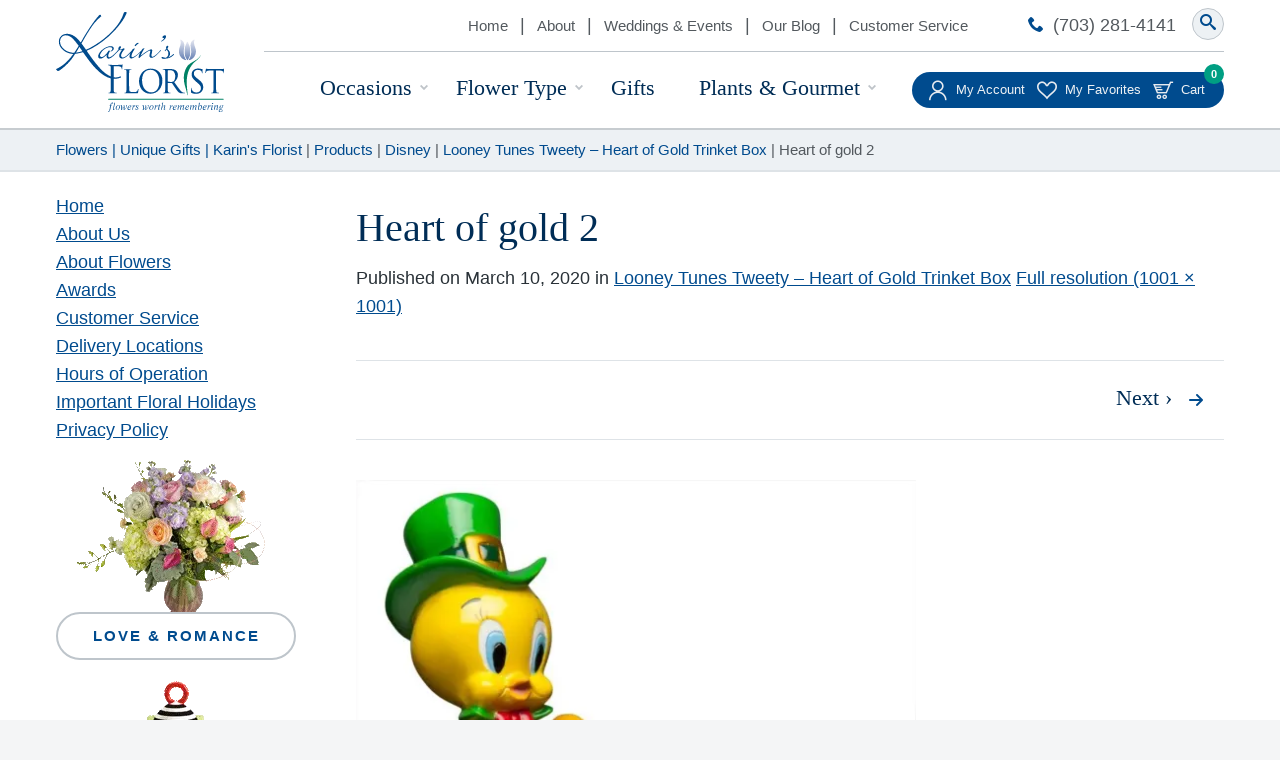

--- FILE ---
content_type: text/html; charset=UTF-8
request_url: https://www.karinsflorist.com/?attachment_id=25753
body_size: 110324
content:
<!DOCTYPE html>
<html class="no-js" lang="en-US">
<head>
	<meta charset="UTF-8">
	<meta name="viewport" content="width=device-width, initial-scale=1">
	<meta name="format-detection" content="telephone=no">
		<link rel="shortcut icon" href="https://www.karinsflorist.com/wp-content/themes/Karins%20Florist/favicon.ico">
	<link rel="profile" href="http://gmpg.org/xfn/11">
		<!--[if lt IE 9]>
	<script src="https://www.karinsflorist.com/wp-content/themes/Karins%20Florist/vendor/legacy/html5shiv.min.js"></script>
	<script src="https://www.karinsflorist.com/wp-content/themes/Karins%20Florist/vendor/legacy/nwmatcher.min.js"></script>
	<script src="https://www.karinsflorist.com/wp-content/themes/Karins%20Florist/vendor/legacy/selectivizr.min.js"></script>
	<script src="https://www.karinsflorist.com/wp-content/themes/Karins%20Florist/vendor/legacy/respond.min.js"></script>
	<![endif]-->
					<script>document.documentElement.className = document.documentElement.className + ' yes-js js_active js'</script>
			<meta name='robots' content='index, follow, max-image-preview:large, max-snippet:-1, max-video-preview:-1' />
	<style>img:is([sizes="auto" i], [sizes^="auto," i]) { contain-intrinsic-size: 3000px 1500px }</style>
	
	<!-- This site is optimized with the Yoast SEO plugin v26.7 - https://yoast.com/wordpress/plugins/seo/ -->
	<title>Heart of gold 2</title>
	<link rel="canonical" href="https://www.karinsflorist.com/" />
	<meta property="og:locale" content="en_US" />
	<meta property="og:type" content="article" />
	<meta property="og:title" content="Heart of gold 2" />
	<meta property="og:url" content="https://www.karinsflorist.com/" />
	<meta property="og:site_name" content="Flowers | Unique Gifts | Karin&#039;s Florist" />
	<meta property="article:publisher" content="http://www.facebook.com/karinsflorist" />
	<meta property="article:modified_time" content="2020-03-10T14:53:02+00:00" />
	<meta property="og:image" content="https://www.karinsflorist.com" />
	<meta property="og:image:width" content="1001" />
	<meta property="og:image:height" content="1001" />
	<meta property="og:image:type" content="image/jpeg" />
	<meta name="twitter:card" content="summary_large_image" />
	<meta name="twitter:site" content="@karinsflorist" />
	<script type="application/ld+json" class="yoast-schema-graph">{"@context":"https://schema.org","@graph":[{"@type":"WebPage","@id":"https://www.karinsflorist.com/","url":"https://www.karinsflorist.com/","name":"Heart of gold 2","isPartOf":{"@id":"https://www.karinsflorist.com/#website"},"primaryImageOfPage":{"@id":"https://www.karinsflorist.com/#primaryimage"},"image":{"@id":"https://www.karinsflorist.com/#primaryimage"},"thumbnailUrl":"https://i0.wp.com/www.karinsflorist.com/wp-content/uploads/2020/03/Heart-of-gold-2.jpg?fit=1001%2C1001&ssl=1","datePublished":"2020-03-10T14:52:38+00:00","dateModified":"2020-03-10T14:53:02+00:00","breadcrumb":{"@id":"https://www.karinsflorist.com/#breadcrumb"},"inLanguage":"en-US","potentialAction":[{"@type":"ReadAction","target":["https://www.karinsflorist.com/"]}]},{"@type":"ImageObject","inLanguage":"en-US","@id":"https://www.karinsflorist.com/#primaryimage","url":"https://i0.wp.com/www.karinsflorist.com/wp-content/uploads/2020/03/Heart-of-gold-2.jpg?fit=1001%2C1001&ssl=1","contentUrl":"https://i0.wp.com/www.karinsflorist.com/wp-content/uploads/2020/03/Heart-of-gold-2.jpg?fit=1001%2C1001&ssl=1","width":1001,"height":1001,"caption":"Heart of gold"},{"@type":"BreadcrumbList","@id":"https://www.karinsflorist.com/#breadcrumb","itemListElement":[{"@type":"ListItem","position":1,"name":"Home","item":"https://www.karinsflorist.com/"},{"@type":"ListItem","position":2,"name":"Looney Tunes Tweety &#8211; Heart of Gold Trinket Box","item":"https://www.karinsflorist.com/shop/disney/looney-tunes-tweety-heart-of-gold/"},{"@type":"ListItem","position":3,"name":"Heart of gold 2"}]},{"@type":"WebSite","@id":"https://www.karinsflorist.com/#website","url":"https://www.karinsflorist.com/","name":"Flowers | Unique Gifts | Karin&#039;s Florist","description":"Whatever your occasion, let us make it special with Flowers &amp; Gifts worth remembering","publisher":{"@id":"https://www.karinsflorist.com/#organization"},"potentialAction":[{"@type":"SearchAction","target":{"@type":"EntryPoint","urlTemplate":"https://www.karinsflorist.com/?s={search_term_string}"},"query-input":{"@type":"PropertyValueSpecification","valueRequired":true,"valueName":"search_term_string"}}],"inLanguage":"en-US"},{"@type":"Organization","@id":"https://www.karinsflorist.com/#organization","name":"Karin's Florist","url":"https://www.karinsflorist.com/","logo":{"@type":"ImageObject","inLanguage":"en-US","@id":"https://www.karinsflorist.com/#/schema/logo/image/","url":"https://i0.wp.com/www.karinsflorist.com/wp-content/uploads/2017/07/site-logo.png?fit=322%2C191&ssl=1","contentUrl":"https://i0.wp.com/www.karinsflorist.com/wp-content/uploads/2017/07/site-logo.png?fit=322%2C191&ssl=1","width":322,"height":191,"caption":"Karin's Florist"},"image":{"@id":"https://www.karinsflorist.com/#/schema/logo/image/"},"sameAs":["http://www.facebook.com/karinsflorist","https://x.com/karinsflorist","http://instagram.com/karinsflorist","http://pinterest.com/karinsflorist/","https://www.youtube.com/user/KarinsFlorist"]}]}</script>
	<!-- / Yoast SEO plugin. -->


<link rel='dns-prefetch' href='//widgetlogic.org' />
<link rel='dns-prefetch' href='//secure.gravatar.com' />
<link rel='dns-prefetch' href='//stats.wp.com' />
<link rel='dns-prefetch' href='//v0.wordpress.com' />
<link rel='preconnect' href='//i0.wp.com' />
<script type="text/javascript">
/* <![CDATA[ */
window._wpemojiSettings = {"baseUrl":"https:\/\/s.w.org\/images\/core\/emoji\/16.0.1\/72x72\/","ext":".png","svgUrl":"https:\/\/s.w.org\/images\/core\/emoji\/16.0.1\/svg\/","svgExt":".svg","source":{"concatemoji":"https:\/\/www.karinsflorist.com\/wp-includes\/js\/wp-emoji-release.min.js?ver=6.8.2.1749236073"}};
/*! This file is auto-generated */
!function(s,n){var o,i,e;function c(e){try{var t={supportTests:e,timestamp:(new Date).valueOf()};sessionStorage.setItem(o,JSON.stringify(t))}catch(e){}}function p(e,t,n){e.clearRect(0,0,e.canvas.width,e.canvas.height),e.fillText(t,0,0);var t=new Uint32Array(e.getImageData(0,0,e.canvas.width,e.canvas.height).data),a=(e.clearRect(0,0,e.canvas.width,e.canvas.height),e.fillText(n,0,0),new Uint32Array(e.getImageData(0,0,e.canvas.width,e.canvas.height).data));return t.every(function(e,t){return e===a[t]})}function u(e,t){e.clearRect(0,0,e.canvas.width,e.canvas.height),e.fillText(t,0,0);for(var n=e.getImageData(16,16,1,1),a=0;a<n.data.length;a++)if(0!==n.data[a])return!1;return!0}function f(e,t,n,a){switch(t){case"flag":return n(e,"\ud83c\udff3\ufe0f\u200d\u26a7\ufe0f","\ud83c\udff3\ufe0f\u200b\u26a7\ufe0f")?!1:!n(e,"\ud83c\udde8\ud83c\uddf6","\ud83c\udde8\u200b\ud83c\uddf6")&&!n(e,"\ud83c\udff4\udb40\udc67\udb40\udc62\udb40\udc65\udb40\udc6e\udb40\udc67\udb40\udc7f","\ud83c\udff4\u200b\udb40\udc67\u200b\udb40\udc62\u200b\udb40\udc65\u200b\udb40\udc6e\u200b\udb40\udc67\u200b\udb40\udc7f");case"emoji":return!a(e,"\ud83e\udedf")}return!1}function g(e,t,n,a){var r="undefined"!=typeof WorkerGlobalScope&&self instanceof WorkerGlobalScope?new OffscreenCanvas(300,150):s.createElement("canvas"),o=r.getContext("2d",{willReadFrequently:!0}),i=(o.textBaseline="top",o.font="600 32px Arial",{});return e.forEach(function(e){i[e]=t(o,e,n,a)}),i}function t(e){var t=s.createElement("script");t.src=e,t.defer=!0,s.head.appendChild(t)}"undefined"!=typeof Promise&&(o="wpEmojiSettingsSupports",i=["flag","emoji"],n.supports={everything:!0,everythingExceptFlag:!0},e=new Promise(function(e){s.addEventListener("DOMContentLoaded",e,{once:!0})}),new Promise(function(t){var n=function(){try{var e=JSON.parse(sessionStorage.getItem(o));if("object"==typeof e&&"number"==typeof e.timestamp&&(new Date).valueOf()<e.timestamp+604800&&"object"==typeof e.supportTests)return e.supportTests}catch(e){}return null}();if(!n){if("undefined"!=typeof Worker&&"undefined"!=typeof OffscreenCanvas&&"undefined"!=typeof URL&&URL.createObjectURL&&"undefined"!=typeof Blob)try{var e="postMessage("+g.toString()+"("+[JSON.stringify(i),f.toString(),p.toString(),u.toString()].join(",")+"));",a=new Blob([e],{type:"text/javascript"}),r=new Worker(URL.createObjectURL(a),{name:"wpTestEmojiSupports"});return void(r.onmessage=function(e){c(n=e.data),r.terminate(),t(n)})}catch(e){}c(n=g(i,f,p,u))}t(n)}).then(function(e){for(var t in e)n.supports[t]=e[t],n.supports.everything=n.supports.everything&&n.supports[t],"flag"!==t&&(n.supports.everythingExceptFlag=n.supports.everythingExceptFlag&&n.supports[t]);n.supports.everythingExceptFlag=n.supports.everythingExceptFlag&&!n.supports.flag,n.DOMReady=!1,n.readyCallback=function(){n.DOMReady=!0}}).then(function(){return e}).then(function(){var e;n.supports.everything||(n.readyCallback(),(e=n.source||{}).concatemoji?t(e.concatemoji):e.wpemoji&&e.twemoji&&(t(e.twemoji),t(e.wpemoji)))}))}((window,document),window._wpemojiSettings);
/* ]]> */
</script>
<link rel='stylesheet' id='font-awesome-css' href='https://www.karinsflorist.com/wp-content/plugins/load-more-products-for-woocommerce/berocket/assets/css/font-awesome.min.css?ver=6.8.2.1749236073' type='text/css' media='all' />
<style id='font-awesome-inline-css' type='text/css'>
[data-font="FontAwesome"]:before {font-family: 'FontAwesome' !important;content: attr(data-icon) !important;speak: none !important;font-weight: normal !important;font-variant: normal !important;text-transform: none !important;line-height: 1 !important;font-style: normal !important;-webkit-font-smoothing: antialiased !important;-moz-osx-font-smoothing: grayscale !important;}
</style>
<link rel='stylesheet' id='berocket_aapf_widget-style-css' href='https://www.karinsflorist.com/wp-content/plugins/woocommerce-ajax-filters/assets/frontend/css/fullmain.min.css?ver=3.1.7.2.1749236073' type='text/css' media='all' />
<style id='wp-emoji-styles-inline-css' type='text/css'>

	img.wp-smiley, img.emoji {
		display: inline !important;
		border: none !important;
		box-shadow: none !important;
		height: 1em !important;
		width: 1em !important;
		margin: 0 0.07em !important;
		vertical-align: -0.1em !important;
		background: none !important;
		padding: 0 !important;
	}
</style>
<link rel='stylesheet' id='wp-block-library-css' href='https://www.karinsflorist.com/wp-includes/css/dist/block-library/style.min.css?ver=6.8.2.1749236073' type='text/css' media='all' />
<style id='classic-theme-styles-inline-css' type='text/css'>
/*! This file is auto-generated */
.wp-block-button__link{color:#fff;background-color:#32373c;border-radius:9999px;box-shadow:none;text-decoration:none;padding:calc(.667em + 2px) calc(1.333em + 2px);font-size:1.125em}.wp-block-file__button{background:#32373c;color:#fff;text-decoration:none}
</style>
<link rel='stylesheet' id='mediaelement-css' href='https://www.karinsflorist.com/wp-includes/js/mediaelement/mediaelementplayer-legacy.min.css?ver=4.2.17.1749236073' type='text/css' media='all' />
<link rel='stylesheet' id='wp-mediaelement-css' href='https://www.karinsflorist.com/wp-includes/js/mediaelement/wp-mediaelement.min.css?ver=6.8.2.1749236073' type='text/css' media='all' />
<style id='jetpack-sharing-buttons-style-inline-css' type='text/css'>
.jetpack-sharing-buttons__services-list{display:flex;flex-direction:row;flex-wrap:wrap;gap:0;list-style-type:none;margin:5px;padding:0}.jetpack-sharing-buttons__services-list.has-small-icon-size{font-size:12px}.jetpack-sharing-buttons__services-list.has-normal-icon-size{font-size:16px}.jetpack-sharing-buttons__services-list.has-large-icon-size{font-size:24px}.jetpack-sharing-buttons__services-list.has-huge-icon-size{font-size:36px}@media print{.jetpack-sharing-buttons__services-list{display:none!important}}.editor-styles-wrapper .wp-block-jetpack-sharing-buttons{gap:0;padding-inline-start:0}ul.jetpack-sharing-buttons__services-list.has-background{padding:1.25em 2.375em}
</style>
<link rel='stylesheet' id='jquery-selectBox-css' href='https://www.karinsflorist.com/wp-content/plugins/yith-woocommerce-wishlist/assets/css/jquery.selectBox.css?ver=1.2.0.1749236073' type='text/css' media='all' />
<link rel='stylesheet' id='woocommerce_prettyPhoto_css-css' href='//www.karinsflorist.com/wp-content/plugins/woocommerce/assets/css/prettyPhoto.css?ver=3.1.6.1749236073' type='text/css' media='all' />
<link rel='stylesheet' id='yith-wcwl-main-css' href='https://www.karinsflorist.com/wp-content/plugins/yith-woocommerce-wishlist/assets/css/style.css?ver=4.11.0.1749236073' type='text/css' media='all' />
<style id='yith-wcwl-main-inline-css' type='text/css'>
 :root { --rounded-corners-radius: 16px; --add-to-cart-rounded-corners-radius: 16px; --feedback-duration: 3s } 
 :root { --rounded-corners-radius: 16px; --add-to-cart-rounded-corners-radius: 16px; --feedback-duration: 3s } 
</style>
<link rel='stylesheet' id='block-widget-css' href='https://www.karinsflorist.com/wp-content/plugins/widget-logic/block_widget/css/widget.css?ver=1768271130.1749236073' type='text/css' media='all' />
<style id='global-styles-inline-css' type='text/css'>
:root{--wp--preset--aspect-ratio--square: 1;--wp--preset--aspect-ratio--4-3: 4/3;--wp--preset--aspect-ratio--3-4: 3/4;--wp--preset--aspect-ratio--3-2: 3/2;--wp--preset--aspect-ratio--2-3: 2/3;--wp--preset--aspect-ratio--16-9: 16/9;--wp--preset--aspect-ratio--9-16: 9/16;--wp--preset--color--black: #000000;--wp--preset--color--cyan-bluish-gray: #abb8c3;--wp--preset--color--white: #ffffff;--wp--preset--color--pale-pink: #f78da7;--wp--preset--color--vivid-red: #cf2e2e;--wp--preset--color--luminous-vivid-orange: #ff6900;--wp--preset--color--luminous-vivid-amber: #fcb900;--wp--preset--color--light-green-cyan: #7bdcb5;--wp--preset--color--vivid-green-cyan: #00d084;--wp--preset--color--pale-cyan-blue: #8ed1fc;--wp--preset--color--vivid-cyan-blue: #0693e3;--wp--preset--color--vivid-purple: #9b51e0;--wp--preset--gradient--vivid-cyan-blue-to-vivid-purple: linear-gradient(135deg,rgba(6,147,227,1) 0%,rgb(155,81,224) 100%);--wp--preset--gradient--light-green-cyan-to-vivid-green-cyan: linear-gradient(135deg,rgb(122,220,180) 0%,rgb(0,208,130) 100%);--wp--preset--gradient--luminous-vivid-amber-to-luminous-vivid-orange: linear-gradient(135deg,rgba(252,185,0,1) 0%,rgba(255,105,0,1) 100%);--wp--preset--gradient--luminous-vivid-orange-to-vivid-red: linear-gradient(135deg,rgba(255,105,0,1) 0%,rgb(207,46,46) 100%);--wp--preset--gradient--very-light-gray-to-cyan-bluish-gray: linear-gradient(135deg,rgb(238,238,238) 0%,rgb(169,184,195) 100%);--wp--preset--gradient--cool-to-warm-spectrum: linear-gradient(135deg,rgb(74,234,220) 0%,rgb(151,120,209) 20%,rgb(207,42,186) 40%,rgb(238,44,130) 60%,rgb(251,105,98) 80%,rgb(254,248,76) 100%);--wp--preset--gradient--blush-light-purple: linear-gradient(135deg,rgb(255,206,236) 0%,rgb(152,150,240) 100%);--wp--preset--gradient--blush-bordeaux: linear-gradient(135deg,rgb(254,205,165) 0%,rgb(254,45,45) 50%,rgb(107,0,62) 100%);--wp--preset--gradient--luminous-dusk: linear-gradient(135deg,rgb(255,203,112) 0%,rgb(199,81,192) 50%,rgb(65,88,208) 100%);--wp--preset--gradient--pale-ocean: linear-gradient(135deg,rgb(255,245,203) 0%,rgb(182,227,212) 50%,rgb(51,167,181) 100%);--wp--preset--gradient--electric-grass: linear-gradient(135deg,rgb(202,248,128) 0%,rgb(113,206,126) 100%);--wp--preset--gradient--midnight: linear-gradient(135deg,rgb(2,3,129) 0%,rgb(40,116,252) 100%);--wp--preset--font-size--small: 13px;--wp--preset--font-size--medium: 20px;--wp--preset--font-size--large: 36px;--wp--preset--font-size--x-large: 42px;--wp--preset--font-family--inter: "Inter", sans-serif;--wp--preset--font-family--cardo: Cardo;--wp--preset--spacing--20: 0.44rem;--wp--preset--spacing--30: 0.67rem;--wp--preset--spacing--40: 1rem;--wp--preset--spacing--50: 1.5rem;--wp--preset--spacing--60: 2.25rem;--wp--preset--spacing--70: 3.38rem;--wp--preset--spacing--80: 5.06rem;--wp--preset--shadow--natural: 6px 6px 9px rgba(0, 0, 0, 0.2);--wp--preset--shadow--deep: 12px 12px 50px rgba(0, 0, 0, 0.4);--wp--preset--shadow--sharp: 6px 6px 0px rgba(0, 0, 0, 0.2);--wp--preset--shadow--outlined: 6px 6px 0px -3px rgba(255, 255, 255, 1), 6px 6px rgba(0, 0, 0, 1);--wp--preset--shadow--crisp: 6px 6px 0px rgba(0, 0, 0, 1);}:where(.is-layout-flex){gap: 0.5em;}:where(.is-layout-grid){gap: 0.5em;}body .is-layout-flex{display: flex;}.is-layout-flex{flex-wrap: wrap;align-items: center;}.is-layout-flex > :is(*, div){margin: 0;}body .is-layout-grid{display: grid;}.is-layout-grid > :is(*, div){margin: 0;}:where(.wp-block-columns.is-layout-flex){gap: 2em;}:where(.wp-block-columns.is-layout-grid){gap: 2em;}:where(.wp-block-post-template.is-layout-flex){gap: 1.25em;}:where(.wp-block-post-template.is-layout-grid){gap: 1.25em;}.has-black-color{color: var(--wp--preset--color--black) !important;}.has-cyan-bluish-gray-color{color: var(--wp--preset--color--cyan-bluish-gray) !important;}.has-white-color{color: var(--wp--preset--color--white) !important;}.has-pale-pink-color{color: var(--wp--preset--color--pale-pink) !important;}.has-vivid-red-color{color: var(--wp--preset--color--vivid-red) !important;}.has-luminous-vivid-orange-color{color: var(--wp--preset--color--luminous-vivid-orange) !important;}.has-luminous-vivid-amber-color{color: var(--wp--preset--color--luminous-vivid-amber) !important;}.has-light-green-cyan-color{color: var(--wp--preset--color--light-green-cyan) !important;}.has-vivid-green-cyan-color{color: var(--wp--preset--color--vivid-green-cyan) !important;}.has-pale-cyan-blue-color{color: var(--wp--preset--color--pale-cyan-blue) !important;}.has-vivid-cyan-blue-color{color: var(--wp--preset--color--vivid-cyan-blue) !important;}.has-vivid-purple-color{color: var(--wp--preset--color--vivid-purple) !important;}.has-black-background-color{background-color: var(--wp--preset--color--black) !important;}.has-cyan-bluish-gray-background-color{background-color: var(--wp--preset--color--cyan-bluish-gray) !important;}.has-white-background-color{background-color: var(--wp--preset--color--white) !important;}.has-pale-pink-background-color{background-color: var(--wp--preset--color--pale-pink) !important;}.has-vivid-red-background-color{background-color: var(--wp--preset--color--vivid-red) !important;}.has-luminous-vivid-orange-background-color{background-color: var(--wp--preset--color--luminous-vivid-orange) !important;}.has-luminous-vivid-amber-background-color{background-color: var(--wp--preset--color--luminous-vivid-amber) !important;}.has-light-green-cyan-background-color{background-color: var(--wp--preset--color--light-green-cyan) !important;}.has-vivid-green-cyan-background-color{background-color: var(--wp--preset--color--vivid-green-cyan) !important;}.has-pale-cyan-blue-background-color{background-color: var(--wp--preset--color--pale-cyan-blue) !important;}.has-vivid-cyan-blue-background-color{background-color: var(--wp--preset--color--vivid-cyan-blue) !important;}.has-vivid-purple-background-color{background-color: var(--wp--preset--color--vivid-purple) !important;}.has-black-border-color{border-color: var(--wp--preset--color--black) !important;}.has-cyan-bluish-gray-border-color{border-color: var(--wp--preset--color--cyan-bluish-gray) !important;}.has-white-border-color{border-color: var(--wp--preset--color--white) !important;}.has-pale-pink-border-color{border-color: var(--wp--preset--color--pale-pink) !important;}.has-vivid-red-border-color{border-color: var(--wp--preset--color--vivid-red) !important;}.has-luminous-vivid-orange-border-color{border-color: var(--wp--preset--color--luminous-vivid-orange) !important;}.has-luminous-vivid-amber-border-color{border-color: var(--wp--preset--color--luminous-vivid-amber) !important;}.has-light-green-cyan-border-color{border-color: var(--wp--preset--color--light-green-cyan) !important;}.has-vivid-green-cyan-border-color{border-color: var(--wp--preset--color--vivid-green-cyan) !important;}.has-pale-cyan-blue-border-color{border-color: var(--wp--preset--color--pale-cyan-blue) !important;}.has-vivid-cyan-blue-border-color{border-color: var(--wp--preset--color--vivid-cyan-blue) !important;}.has-vivid-purple-border-color{border-color: var(--wp--preset--color--vivid-purple) !important;}.has-vivid-cyan-blue-to-vivid-purple-gradient-background{background: var(--wp--preset--gradient--vivid-cyan-blue-to-vivid-purple) !important;}.has-light-green-cyan-to-vivid-green-cyan-gradient-background{background: var(--wp--preset--gradient--light-green-cyan-to-vivid-green-cyan) !important;}.has-luminous-vivid-amber-to-luminous-vivid-orange-gradient-background{background: var(--wp--preset--gradient--luminous-vivid-amber-to-luminous-vivid-orange) !important;}.has-luminous-vivid-orange-to-vivid-red-gradient-background{background: var(--wp--preset--gradient--luminous-vivid-orange-to-vivid-red) !important;}.has-very-light-gray-to-cyan-bluish-gray-gradient-background{background: var(--wp--preset--gradient--very-light-gray-to-cyan-bluish-gray) !important;}.has-cool-to-warm-spectrum-gradient-background{background: var(--wp--preset--gradient--cool-to-warm-spectrum) !important;}.has-blush-light-purple-gradient-background{background: var(--wp--preset--gradient--blush-light-purple) !important;}.has-blush-bordeaux-gradient-background{background: var(--wp--preset--gradient--blush-bordeaux) !important;}.has-luminous-dusk-gradient-background{background: var(--wp--preset--gradient--luminous-dusk) !important;}.has-pale-ocean-gradient-background{background: var(--wp--preset--gradient--pale-ocean) !important;}.has-electric-grass-gradient-background{background: var(--wp--preset--gradient--electric-grass) !important;}.has-midnight-gradient-background{background: var(--wp--preset--gradient--midnight) !important;}.has-small-font-size{font-size: var(--wp--preset--font-size--small) !important;}.has-medium-font-size{font-size: var(--wp--preset--font-size--medium) !important;}.has-large-font-size{font-size: var(--wp--preset--font-size--large) !important;}.has-x-large-font-size{font-size: var(--wp--preset--font-size--x-large) !important;}
:where(.wp-block-post-template.is-layout-flex){gap: 1.25em;}:where(.wp-block-post-template.is-layout-grid){gap: 1.25em;}
:where(.wp-block-columns.is-layout-flex){gap: 2em;}:where(.wp-block-columns.is-layout-grid){gap: 2em;}
:root :where(.wp-block-pullquote){font-size: 1.5em;line-height: 1.6;}
</style>
<link rel='stylesheet' id='wdst-shortcodes-css' href='https://www.karinsflorist.com/wp-content/plugins/wdst-shortcodes/admin/css/wdst-shortcodes-admin.css?ver=1.0.0.1749236073' type='text/css' media='all' />
<link rel='stylesheet' id='woocommerce-layout-css' href='https://www.karinsflorist.com/wp-content/plugins/woocommerce/assets/css/woocommerce-layout.css?ver=9.5.2.1749236073' type='text/css' media='all' />
<style id='woocommerce-layout-inline-css' type='text/css'>

	.infinite-scroll .woocommerce-pagination {
		display: none;
	}
</style>
<link rel='stylesheet' id='woocommerce-smallscreen-css' href='https://www.karinsflorist.com/wp-content/plugins/woocommerce/assets/css/woocommerce-smallscreen.css?ver=9.5.2.1749236073' type='text/css' media='only screen and (max-width: 768px)' />
<link rel='stylesheet' id='woocommerce-general-css' href='https://www.karinsflorist.com/wp-content/plugins/woocommerce/assets/css/woocommerce.css?ver=9.5.2.1749236073' type='text/css' media='all' />
<style id='woocommerce-inline-inline-css' type='text/css'>
.woocommerce form .form-row .required { visibility: visible; }
</style>
<link rel='stylesheet' id='wp-email-css' href='https://www.karinsflorist.com/wp-content/plugins/wp-email/email-css.css?ver=20.67.5.1749236073' type='text/css' media='all' />
<link rel='stylesheet' id='wc-composite-css-css' href='https://www.karinsflorist.com/wp-content/plugins/woocommerce-composite-products/assets/css/frontend/woocommerce.css?ver=10.3.4.1749236073' type='text/css' media='all' />
<link rel='stylesheet' id='fancybox-css-css' href='https://www.karinsflorist.com/wp-content/themes/Karins%20Florist/vendor/fancybox/source/jquery.fancybox.css?ver=24217866.1749236073' type='text/css' media='all' />
<link rel='stylesheet' id='icomoon-css' href='https://www.karinsflorist.com/wp-content/themes/Karins%20Florist/fonts/icomoon/style.css?ver=24217865.1749236073' type='text/css' media='all' />
<link rel='stylesheet' id='wc-composite-single-css-css' href='https://www.karinsflorist.com/wp-content/plugins/woocommerce-composite-products/assets/css/frontend/single-product.css?ver=10.3.4.1749236073' type='text/css' media='all' />
<link rel='stylesheet' id='wp_theme-css' href='https://www.karinsflorist.com/wp-content/themes/Karins%20Florist/production/style.css?ver=2534669.1749236073' type='text/css' media='all' />
<link rel='stylesheet' id='gravityforms-css-css' href='https://www.karinsflorist.com/wp-content/themes/Karins%20Florist/vendor/gforms/gforms.min.css?ver=24217865.1749236073' type='text/css' media='all' />
<link rel='stylesheet' id='wc-cp-checkout-blocks-css' href='https://www.karinsflorist.com/wp-content/plugins/woocommerce-composite-products/assets/css/frontend/checkout-blocks.css?ver=10.3.4.1749236073' type='text/css' media='all' />
<script type="text/javascript" src="https://www.karinsflorist.com/wp-includes/js/jquery/jquery.min.js?ver=3.7.1.1749236073" id="jquery-core-js"></script>
<script type="text/javascript" src="https://www.karinsflorist.com/wp-includes/js/jquery/jquery-migrate.min.js?ver=3.4.1.1749236073" id="jquery-migrate-js"></script>
<script type="text/javascript" src="https://www.karinsflorist.com/wp-includes/js/jquery/ui/core.min.js?ver=1.13.3.1749236073" id="jquery-ui-core-js"></script>
<script type="text/javascript" src="https://www.karinsflorist.com/wp-includes/js/jquery/ui/mouse.min.js?ver=1.13.3.1749236073" id="jquery-ui-mouse-js"></script>
<script type="text/javascript" src="https://www.karinsflorist.com/wp-includes/js/jquery/ui/slider.min.js?ver=1.13.3.1749236073" id="jquery-ui-slider-js"></script>
<script type="text/javascript" src="https://www.karinsflorist.com/wp-includes/js/jquery/ui/datepicker.min.js?ver=1.13.3.1749236073" id="jquery-ui-datepicker-js"></script>
<script type="text/javascript" id="jquery-ui-datepicker-js-after">
/* <![CDATA[ */
jQuery(function(jQuery){jQuery.datepicker.setDefaults({"closeText":"Close","currentText":"Today","monthNames":["January","February","March","April","May","June","July","August","September","October","November","December"],"monthNamesShort":["Jan","Feb","Mar","Apr","May","Jun","Jul","Aug","Sep","Oct","Nov","Dec"],"nextText":"Next","prevText":"Previous","dayNames":["Sunday","Monday","Tuesday","Wednesday","Thursday","Friday","Saturday"],"dayNamesShort":["Sun","Mon","Tue","Wed","Thu","Fri","Sat"],"dayNamesMin":["S","M","T","W","T","F","S"],"dateFormat":"MM d, yy","firstDay":0,"isRTL":false});});
/* ]]> */
</script>
<script type="text/javascript" id="berocket_aapf_widget-script-js-extra">
/* <![CDATA[ */
var the_ajax_script = {"disable_ajax_loading":"","url_variable":"filters","url_mask":"%t%[%v%]","url_split":"|","nice_url_variable":"filters","nice_url_value_1":"\/","nice_url_value_2":"","nice_url_split":"\/","version":"3.1.7.2","number_style":[",",".",2],"current_language":"","current_page_url":"https:\/\/www.karinsflorist.com","ajaxurl":"https:\/\/www.karinsflorist.com\/wp-admin\/admin-ajax.php","product_cat":"-1","product_taxonomy":"-1","s":"","products_holder_id":"ul.products","result_count_class":".woocommerce-result-count","ordering_class":"form.woocommerce-ordering","pagination_class":"nav.woocommerce-pagination","control_sorting":"","seo_friendly_urls":"1","seo_uri_decode":"1","slug_urls":"1","nice_urls":"","ub_product_count":"1","ub_product_text":"products","ub_product_button_text":"Show","default_sorting":"menu_order","first_page":"1","scroll_shop_top":"1","ajax_request_load":"1","ajax_request_load_style":"jquery","use_request_method":"get","no_products":"<div class=\"bapf_no_products\"><p class=\"woocommerce-info\">Sorry your search for  returned no results. If you need assistance, please call our Customer Service department at 703-281-4141.<\/p>\n<\/div>","recount_products":"","pos_relative":"","woocommerce_removes":{"result_count":"","ordering":"","pagination":"","pagination_ajax":true},"pagination_ajax":"1","description_show":"click","description_hide":"click","hide_sel_value":"","hide_o_value":"1","use_select2":"","hide_empty_value":"","hide_button_value":"","scroll_shop_top_px":"-180","load_image":"<div class=\"bapf_loader_page\"><div class=\"bapf_lcontainer\"><span class=\"bapf_loader\"><span class=\"bapf_lfirst\"><\/span><span class=\"bapf_lsecond\"><\/span><\/span><\/div><\/div>","translate":{"show_value":"Show value(s)","hide_value":"Hide value(s)","unselect_all":"Unselect all","nothing_selected":"Nothing is selected","products":"products"},"trailing_slash":"1","pagination_base":"page","reload_changed_filters":"","nice_url_mask":"%t%\/%v%","nn_url_variable":"filters","nn_url_mask":"%t%[%v%]","nn_url_value_1":"[","nn_url_value_2":"]","nn_url_split":"|"};
/* ]]> */
</script>
<script type="text/javascript" src="https://www.karinsflorist.com/wp-content/plugins/woocommerce-ajax-filters/assets/frontend/js/fullmain.min.js?ver=3.1.7.2.1749236073" id="berocket_aapf_widget-script-js"></script>
<script type="text/javascript" src="https://www.karinsflorist.com/wp-content/plugins/wdst-shortcodes/admin/js/wdst-shortcodes-admin.js?ver=1.0.0.1749236073" id="wdst-shortcodes-js"></script>
<script type="text/javascript" src="https://www.karinsflorist.com/wp-content/plugins/woocommerce/assets/js/jquery-blockui/jquery.blockUI.min.js?ver=2.7.0-wc.9.5.2.1749236073" id="jquery-blockui-js" defer="defer" data-wp-strategy="defer"></script>
<script type="text/javascript" id="wc-add-to-cart-js-extra">
/* <![CDATA[ */
var wc_add_to_cart_params = {"ajax_url":"\/wp-admin\/admin-ajax.php","wc_ajax_url":"\/?wc-ajax=%%endpoint%%","i18n_view_cart":"View cart","cart_url":"https:\/\/www.karinsflorist.com\/cart\/","is_cart":"","cart_redirect_after_add":"no"};
/* ]]> */
</script>
<script type="text/javascript" src="https://www.karinsflorist.com/wp-content/plugins/woocommerce/assets/js/frontend/add-to-cart.min.js?ver=9.5.2.1749236073" id="wc-add-to-cart-js" defer="defer" data-wp-strategy="defer"></script>
<script type="text/javascript" src="https://www.karinsflorist.com/wp-content/plugins/woocommerce/assets/js/js-cookie/js.cookie.min.js?ver=2.1.4-wc.9.5.2.1749236073" id="js-cookie-js" defer="defer" data-wp-strategy="defer"></script>
<script type="text/javascript" id="woocommerce-js-extra">
/* <![CDATA[ */
var woocommerce_params = {"ajax_url":"\/wp-admin\/admin-ajax.php","wc_ajax_url":"\/?wc-ajax=%%endpoint%%"};
/* ]]> */
</script>
<script type="text/javascript" src="https://www.karinsflorist.com/wp-content/plugins/woocommerce/assets/js/frontend/woocommerce.min.js?ver=9.5.2.1749236073" id="woocommerce-js" defer="defer" data-wp-strategy="defer"></script>
<script type="text/javascript" src="https://www.karinsflorist.com/wp-includes/js/dist/hooks.min.js?ver=4d63a3d491d11ffd8ac6.1749236073" id="wp-hooks-js"></script>
<script type="text/javascript" id="wpm-js-extra">
/* <![CDATA[ */
var wpm = {"ajax_url":"https:\/\/www.karinsflorist.com\/wp-admin\/admin-ajax.php","root":"https:\/\/www.karinsflorist.com\/wp-json\/","nonce_wp_rest":"a89605b2c1","nonce_ajax":"1e19391a0a"};
/* ]]> */
</script>
<script type="text/javascript" src="https://www.karinsflorist.com/wp-content/plugins/woocommerce-google-adwords-conversion-tracking-tag/js/public/free/wpm-public.p1.min.js?ver=1.54.1.1749236073" id="wpm-js"></script>
<link rel="https://api.w.org/" href="https://www.karinsflorist.com/wp-json/" /><link rel="alternate" title="JSON" type="application/json" href="https://www.karinsflorist.com/wp-json/wp/v2/media/25753" /><link rel='shortlink' href='https://wp.me/a8ZnYh-6Hn' />
<link rel="alternate" title="oEmbed (JSON)" type="application/json+oembed" href="https://www.karinsflorist.com/wp-json/oembed/1.0/embed?url=https%3A%2F%2Fwww.karinsflorist.com%2F%3Fattachment_id%3D25753" />
<link rel="alternate" title="oEmbed (XML)" type="text/xml+oembed" href="https://www.karinsflorist.com/wp-json/oembed/1.0/embed?url=https%3A%2F%2Fwww.karinsflorist.com%2F%3Fattachment_id%3D25753&#038;format=xml" />
<style></style><style>
                .lmp_load_more_button.br_lmp_button_settings .lmp_button:hover {
                    background-color: #9999ff!important;
                    color: #111111!important;
                }
                .lmp_load_more_button.br_lmp_prev_settings .lmp_button:hover {
                    background-color: #9999ff!important;
                    color: #111111!important;
                }li.product.lazy, .berocket_lgv_additional_data.lazy{opacity:0;}</style><style></style><!-- Starting: Conversion Tracking for WooCommerce (https://wordpress.org/plugins/woocommerce-conversion-tracking/) -->
<!-- End: Conversion Tracking for WooCommerce Codes -->
	<style>img#wpstats{display:none}</style>
			<noscript><style>.woocommerce-product-gallery{ opacity: 1 !important; }</style></noscript>
	
<!-- START Pixel Manager for WooCommerce -->

		<script>

			window.wpmDataLayer = window.wpmDataLayer || {};
			window.wpmDataLayer = Object.assign(window.wpmDataLayer, {"cart":{},"cart_item_keys":{},"version":{"number":"1.54.1","pro":false,"eligible_for_updates":false,"distro":"fms","beta":false,"show":true},"pixels":{"google":{"linker":{"settings":null},"user_id":false,"ads":{"conversion_ids":{"AW-971712372":"n_1pCJz0s4oBEPTOrM8D"},"dynamic_remarketing":{"status":true,"id_type":"post_id","send_events_with_parent_ids":true},"google_business_vertical":"retail","phone_conversion_number":"","phone_conversion_label":""},"tag_id":"AW-971712372","tag_id_suppressed":[],"tag_gateway":{"measurement_path":""},"tcf_support":false,"consent_mode":{"is_active":true,"wait_for_update":500,"ads_data_redaction":false,"url_passthrough":true}}},"shop":{"list_name":"","list_id":"","page_type":"","currency":"USD","selectors":{"addToCart":[],"beginCheckout":[]},"order_duplication_prevention":true,"view_item_list_trigger":{"test_mode":false,"background_color":"green","opacity":0.5,"repeat":true,"timeout":1000,"threshold":0.8},"variations_output":true,"session_active":false},"page":{"id":25753,"title":"Heart of gold 2","type":"attachment","categories":[],"parent":{"id":25752,"title":"Looney Tunes Tweety &#8211; Heart of Gold Trinket Box","type":"product","categories":[]}},"general":{"user_logged_in":false,"scroll_tracking_thresholds":[],"page_id":25753,"exclude_domains":[],"server_2_server":{"active":false,"user_agent_exclude_patterns":[],"ip_exclude_list":[],"pageview_event_s2s":{"is_active":false,"pixels":[]}},"consent_management":{"explicit_consent":false},"lazy_load_pmw":false,"chunk_base_path":"https://www.karinsflorist.com/wp-content/plugins/woocommerce-google-adwords-conversion-tracking-tag/js/public/free/","modules":{"load_deprecated_functions":true}}});

		</script>

		
<!-- END Pixel Manager for WooCommerce -->
<style class='wp-fonts-local' type='text/css'>
@font-face{font-family:Inter;font-style:normal;font-weight:300 900;font-display:fallback;src:url('https://www.karinsflorist.com/wp-content/plugins/woocommerce/assets/fonts/Inter-VariableFont_slnt,wght.woff2') format('woff2');font-stretch:normal;}
@font-face{font-family:Cardo;font-style:normal;font-weight:400;font-display:fallback;src:url('https://www.karinsflorist.com/wp-content/plugins/woocommerce/assets/fonts/cardo_normal_400.woff2') format('woff2');}
</style>
<link rel="icon" href="https://i0.wp.com/www.karinsflorist.com/wp-content/uploads/2017/06/karins-icon-1.jpg?fit=32%2C32&#038;ssl=1" sizes="32x32" />
<link rel="icon" href="https://i0.wp.com/www.karinsflorist.com/wp-content/uploads/2017/06/karins-icon-1.jpg?fit=32%2C32&#038;ssl=1" sizes="192x192" />
<link rel="apple-touch-icon" href="https://i0.wp.com/www.karinsflorist.com/wp-content/uploads/2017/06/karins-icon-1.jpg?fit=32%2C32&#038;ssl=1" />
<meta name="msapplication-TileImage" content="https://i0.wp.com/www.karinsflorist.com/wp-content/uploads/2017/06/karins-icon-1.jpg?fit=32%2C32&#038;ssl=1" />
		<style type="text/css" id="wp-custom-css">
			@media (max-width:767px) {
	.menu-sections {
		display: flex !important;
		padding: 0px;
	}
	.menu-sections>li {
		padding: 0px 10px;
	}
	.section-featured ul.products {
		display: grid;
		row-gap: 20px;
		column-gap: 20px;
		grid-template-columns: auto auto;
	}
	.section-featured ul.products li.product:nth-last-child(1), .section-featured ul.products li.product:nth-last-child(2), .section-featured ul.products li.product:nth-last-child(3) {
    display: block;
}
	.section-featured ul.products li.product:first-child {
		grid-row-start: 1;
  grid-row-end: 1;
	}
	.section-featured ul.products li.product:nth-last-child(3) {
		grid-row-start: 1;
  grid-row-end: 1;
	}
	.section-featured ul.products li.product:nth-last-child(2) {
		grid-row-start: 2;
  grid-row-end: 2;
	}
	.section-featured ul.products li.product:nth-last-child(1) {
		grid-row-start: 2;
  grid-row-end: 2;
	}
	/*.section-featured ul.products li.product {
    float: left;
    width: 48%;
    margin: 1rem 0.2rem 0rem 0rem;
	}*/
	.woocommerce ul.products li.first, .woocommerce-page ul.products li.first {
    clear: none;
	}
	.section-featured ul.products li.product:nth-last-child(1), .section-featured ul.products li.product:nth-last-child(2), .section-featured ul.products li.product:nth-last-child(3) {
    display: block !important;
		/* margin-top: 1rem;
		margin-right: 0.2rem;*/
	}
	.section-birthday ul.products {
		display: grid;
		row-gap: 20px;
		column-gap: 20px;
		grid-template-columns: auto auto;
	}
	.section-birthday ul.products li.product:first-child {
		grid-row-start: 1;
  grid-row-end: 1;
	}
	.section-birthday ul.products li.product:nth-last-child(3) {
		grid-row-start: 1;
  grid-row-end: 1;
	}
	.section-birthday ul.products li.product:nth-last-child(2) {
		grid-row-start: 2;
  grid-row-end: 2;
	}
	.section-birthday ul.products li.product:nth-last-child(1) {
		grid-row-start: 2;
  grid-row-end: 2;
	}
	.woocommerce ul.products li.product a img {
/* width: 100%; */
height: 131px;
display: block;
margin: auto;
box-shadow: none;
}
	.section-sympathy ul.products {
		display: grid;
		row-gap: 20px;
		column-gap: 20px;
		grid-template-columns: auto auto;
	}
	.section-sympathy ul.products li.product:first-child {
		grid-row-start: 1;
  grid-row-end: 1;
	}
	.section-sympathy ul.products li.product:nth-last-child(3) {
		grid-row-start: 1;
  grid-row-end: 1;
	}
	.section-sympathy ul.products li.product:nth-last-child(2) {
		grid-row-start: 2;
  grid-row-end: 2;
	}
	.section-sympathy ul.products li.product:nth-last-child(1) {
		grid-row-start: 2;
  grid-row-end: 2;
	}
	.section-birthday ul.products li.product:nth-last-child(1), .section-birthday ul.products li.product:nth-last-child(2), .section-birthday ul.products li.product:nth-last-child(3), .section-sympathy ul.products li.product:nth-last-child(1), .section-sympathy ul.products li.product:nth-last-child(2), .section-sympathy ul.products li.product:nth-last-child(3) {
    display: block;
		
	}
	.banner-slider {
		max-height: 300px !important;
	}	
}
.orddd_custom_time_slot_mandatory {
	max-width: 400px !important;
	width: 100%;
}
.icon-twitter {
	display: none !important;
}
.icon-pinterest3 {
	display: none !important;
}
.st_twitter {
	display: none;
}
.st_pinterest {
	display: none;
}
.fee {
	display: none !important;
}
.banner-slider {
	max-height: 450px;
}
@media (min-width: 1024px) {
    .banner-slider .slick-dots {
        bottom: 126px;
    }		</style>
		<style type="text/css">.menu-item-cart .dropdown{display:none !important;}</style>		<link rel="stylesheet" href="https://code.jquery.com/ui/1.13.3/themes/smoothness/jquery-ui.css"></script>
</head>


<body class="attachment wp-singular attachment-template-default single single-attachment postid-25753 attachmentid-25753 attachment-jpeg wp-theme-KarinsFlorist woocommerce woocommerce-page theme-Karins Florist woocommerce-no-js multi-author singular">

	<div id="page" class="hfeed site">
		<header id="masthead" class="site-header">
			<div class="header-container">
			<div class="site-header-primary">
				<div class="container">
					<button class="navigation-toggle" type="button">
						<span class="navigation-toggle-title">Menu</span>
						<span class="navigation-toggle-icon">
							<span class="icon icon-bar"></span>
						</span>
					</button>


					<div id="branding" class="site-branding">
						<h1 class="site-title">
							<a id="brand" class="site-brand" href="https://www.karinsflorist.com/" title="" rel="home">
								<img class="site-logo" src="https://www.karinsflorist.com/wp-content/themes/Karins%20Florist/img/site-logo.svg" alt="Flowers | Unique Gifts | Karin&#039;s Florist">
							</a>
						</h1>
					</div>
					
					<p class="tel header-tel header-phone"><a href="tel:7032814141" class="value">703-281-4141</a></p>

					<ul class="menu menu-shop menu-shop-1">
						<li class="menu-item-account">
							<a href="/my-account" title="My Account">My Account</a>
														<div class="dropdown">
								<div class="dropdown-inner">
									<div class="row">
										<div class="col-xs-12 col-sm-6">
											<div class="member-login">
												<h6 class="member-login-title">Member Log In</h6>
												<form name="loginform" id="loginform" action="https://www.karinsflorist.com/wp-login.php" method="post"><p class="login-username">
				<label for="user_login">Username or Email Address</label>
				<input type="text" name="log" id="user_login" autocomplete="username" class="input" value="" size="20" />
			</p><p class="login-password">
				<label for="user_pass">Password</label>
				<input type="password" name="pwd" id="user_pass" autocomplete="current-password" spellcheck="false" class="input" value="" size="20" />
			</p><p class="login-remember"><label><input name="rememberme" type="checkbox" id="rememberme" value="forever" /> Remember Me</label></p><p class="login-submit">
				<input type="submit" name="wp-submit" id="wp-submit" class="button button-primary" value="Log In" />
				<input type="hidden" name="redirect_to" value="https://www.karinsflorist.com/?attachment_id=25753" />
			</p></form>											</div>
										</div>
										<div class="col-xs-12 col-sm-6">
											<div class="create-account">
												<h6 class="create-account-title">Create an Account</h6>
												<p class="create-account-text">Are you a regular with us? Create a personal account to preserve your information and enhance your online experience!</p>
												<a class="btn btn-block" href="/my-account/" title="Sign Up">Sign Up</a>
											</div>
										</div>
									</div>
								</div>
							</div>
													</li>
						<li class="menu-item-favorites"><a href="/favorites" title="My Favorites">My Favorites</a></li>
						<li class="menu-item-cart"><a href="/cart" title="Cart">Cart <span>0</span></a>
							<div class="dropdown">
								<div class="dropdown-inner">
									<div class="minicart">
										

	<p class="woocommerce-mini-cart__empty-message">No products in the cart.</p>


									</div>
								</div>
							</div>
						</li>
					</ul><!-- .menu-shop -->
				</div>
			</div><!-- .site-header-primary -->

			<div class="navigation-collapse">
				<div id="navigation" class="navigation-area">
					<div class="navigation-area-primary">
						<div class="container">
							<ul class="menu menu-shop menu-shop-2">
								<li class="menu-item-account"><a href="/my-account" title="My Account">My Account</a></li>
								<li class="menu-item-favorites"><a href="/favorites" title="My Favorites">My Favorites</a></li>
								<li class="menu-item-cart"><a href="/cart" title="Cart">Cart</a></li>
							</ul><!-- .menu-shop -->

							<nav class="navigation site-navigation">
																<form action="https://www.karinsflorist.com/" method="get" id="searchform" class="search-form">
									<fieldset>
										<input type="search" name="s" id="s" class="search-form-input" placeholder="Search" />
										<input type="hidden" name="post_type" value="product" />
										<button type="submit" name="submit" id="searchsubmit" class="search-form-btn">Search</button>
									</fieldset>
								</form><!-- .search-form -->
								<h2 class="site-navigation-title hidden">Site Navigation</h2>
								<ul class="menu menu-site">
									<li class="menu-item-featured"><a href="" title="" target="_self"></a></li>
									<li class="menu-item-occasions menu-item-has-dropdown"><span>Occasions</span>										<div class="dropdown dropdown-occasions">
											<div class="container-lg-only container-xl-only">
												<div class="row">
													<div class="col-xs-12 col-lg-7 col-xl-8">
																																									<ul class="menu menu-occasions-1">
																														<li>
																																<a href="/product-category/birthday" title="Birthday" target="_self">
																																	<img width="184" height="184" src="https://i0.wp.com/www.karinsflorist.com/wp-content/uploads/2022/03/Birthday-menu-3.png?resize=184%2C184&amp;ssl=1" class="attachment-menu-occasions size-menu-occasions" alt="Birthday" decoding="async" srcset="https://i0.wp.com/www.karinsflorist.com/wp-content/uploads/2022/03/Birthday-menu-3.png?w=184&amp;ssl=1 184w, https://i0.wp.com/www.karinsflorist.com/wp-content/uploads/2022/03/Birthday-menu-3.png?resize=150%2C150&amp;ssl=1 150w, https://i0.wp.com/www.karinsflorist.com/wp-content/uploads/2022/03/Birthday-menu-3.png?resize=48%2C48&amp;ssl=1 48w, https://i0.wp.com/www.karinsflorist.com/wp-content/uploads/2022/03/Birthday-menu-3.png?resize=80%2C80&amp;ssl=1 80w, https://i0.wp.com/www.karinsflorist.com/wp-content/uploads/2022/03/Birthday-menu-3.png?resize=100%2C100&amp;ssl=1 100w" sizes="(max-width: 184px) 100vw, 184px" />																	<span>Birthday</span>																																</a>
																															</li>
																														<li>
																																<a href="/product-category/winter/" title="Winter Flowers" target="_self">
																																	<img width="184" height="184" src="https://i0.wp.com/www.karinsflorist.com/wp-content/uploads/2017/12/Winter-menu-2.png?resize=184%2C184&amp;ssl=1" class="attachment-menu-occasions size-menu-occasions" alt="Winter Flowers" decoding="async" srcset="https://i0.wp.com/www.karinsflorist.com/wp-content/uploads/2017/12/Winter-menu-2.png?w=184&amp;ssl=1 184w, https://i0.wp.com/www.karinsflorist.com/wp-content/uploads/2017/12/Winter-menu-2.png?resize=100%2C100&amp;ssl=1 100w, https://i0.wp.com/www.karinsflorist.com/wp-content/uploads/2017/12/Winter-menu-2.png?resize=150%2C150&amp;ssl=1 150w, https://i0.wp.com/www.karinsflorist.com/wp-content/uploads/2017/12/Winter-menu-2.png?resize=48%2C48&amp;ssl=1 48w, https://i0.wp.com/www.karinsflorist.com/wp-content/uploads/2017/12/Winter-menu-2.png?resize=80%2C80&amp;ssl=1 80w" sizes="(max-width: 184px) 100vw, 184px" />																	<span>Winter Flowers</span>																																</a>
																															</li>
																														<li>
																																<a href="/product-category/anniversary-flowers/" title="Anniversary Flowers" target="_self">
																																	<img width="184" height="184" src="https://i0.wp.com/www.karinsflorist.com/wp-content/uploads/2017/03/menu-item-spring.png?resize=184%2C184&amp;ssl=1" class="attachment-menu-occasions size-menu-occasions" alt="Anniversary Flowers" decoding="async" srcset="https://i0.wp.com/www.karinsflorist.com/wp-content/uploads/2017/03/menu-item-spring.png?w=184&amp;ssl=1 184w, https://i0.wp.com/www.karinsflorist.com/wp-content/uploads/2017/03/menu-item-spring.png?resize=100%2C100&amp;ssl=1 100w, https://i0.wp.com/www.karinsflorist.com/wp-content/uploads/2017/03/menu-item-spring.png?resize=150%2C150&amp;ssl=1 150w, https://i0.wp.com/www.karinsflorist.com/wp-content/uploads/2017/03/menu-item-spring.png?resize=48%2C48&amp;ssl=1 48w, https://i0.wp.com/www.karinsflorist.com/wp-content/uploads/2017/03/menu-item-spring.png?resize=80%2C80&amp;ssl=1 80w" sizes="(max-width: 184px) 100vw, 184px" />																	<span>Anniversary Flowers</span>																																</a>
																															</li>
																														<li>
																																<a href="/product-category/new-baby/" title="New Baby Flowers" target="_self">
																																	<img width="184" height="184" src="https://i0.wp.com/www.karinsflorist.com/wp-content/uploads/2016/12/menu-item-baby.png?resize=184%2C184&amp;ssl=1" class="attachment-menu-occasions size-menu-occasions" alt="New Baby Flowers" decoding="async" srcset="https://i0.wp.com/www.karinsflorist.com/wp-content/uploads/2016/12/menu-item-baby.png?w=184&amp;ssl=1 184w, https://i0.wp.com/www.karinsflorist.com/wp-content/uploads/2016/12/menu-item-baby.png?resize=100%2C100&amp;ssl=1 100w, https://i0.wp.com/www.karinsflorist.com/wp-content/uploads/2016/12/menu-item-baby.png?resize=150%2C150&amp;ssl=1 150w, https://i0.wp.com/www.karinsflorist.com/wp-content/uploads/2016/12/menu-item-baby.png?resize=48%2C48&amp;ssl=1 48w, https://i0.wp.com/www.karinsflorist.com/wp-content/uploads/2016/12/menu-item-baby.png?resize=80%2C80&amp;ssl=1 80w" sizes="(max-width: 184px) 100vw, 184px" />																	<span>New Baby Flowers</span>																																</a>
																															</li>
																														<li>
																																<a href="/karinsgifts/" title="Unique Gifts" target="_self">
																																	<img width="184" height="184" src="https://i0.wp.com/www.karinsflorist.com/wp-content/uploads/2025/12/menu-item-Christmas-2025-2.png?resize=184%2C184&amp;ssl=1" class="attachment-menu-occasions size-menu-occasions" alt="Unique Gifts" decoding="async" srcset="https://i0.wp.com/www.karinsflorist.com/wp-content/uploads/2025/12/menu-item-Christmas-2025-2.png?w=184&amp;ssl=1 184w, https://i0.wp.com/www.karinsflorist.com/wp-content/uploads/2025/12/menu-item-Christmas-2025-2.png?resize=150%2C150&amp;ssl=1 150w, https://i0.wp.com/www.karinsflorist.com/wp-content/uploads/2025/12/menu-item-Christmas-2025-2.png?resize=48%2C48&amp;ssl=1 48w, https://i0.wp.com/www.karinsflorist.com/wp-content/uploads/2025/12/menu-item-Christmas-2025-2.png?resize=80%2C80&amp;ssl=1 80w, https://i0.wp.com/www.karinsflorist.com/wp-content/uploads/2025/12/menu-item-Christmas-2025-2.png?resize=100%2C100&amp;ssl=1 100w" sizes="(max-width: 184px) 100vw, 184px" />																	<span>Unique Gifts</span>																																</a>
																															</li>
																														<li>
																																<a href="/product-category/funeral-flowers" title="Funeral Flowers" target="_self">
																																	<img width="184" height="184" src="https://i0.wp.com/www.karinsflorist.com/wp-content/uploads/2016/12/menu-item-funeral.png?resize=184%2C184&amp;ssl=1" class="attachment-menu-occasions size-menu-occasions" alt="Funeral Flowers" decoding="async" srcset="https://i0.wp.com/www.karinsflorist.com/wp-content/uploads/2016/12/menu-item-funeral.png?w=184&amp;ssl=1 184w, https://i0.wp.com/www.karinsflorist.com/wp-content/uploads/2016/12/menu-item-funeral.png?resize=100%2C100&amp;ssl=1 100w, https://i0.wp.com/www.karinsflorist.com/wp-content/uploads/2016/12/menu-item-funeral.png?resize=150%2C150&amp;ssl=1 150w, https://i0.wp.com/www.karinsflorist.com/wp-content/uploads/2016/12/menu-item-funeral.png?resize=48%2C48&amp;ssl=1 48w, https://i0.wp.com/www.karinsflorist.com/wp-content/uploads/2016/12/menu-item-funeral.png?resize=80%2C80&amp;ssl=1 80w" sizes="(max-width: 184px) 100vw, 184px" />																	<span>Funeral Flowers</span>																																</a>
																															</li>
																													</ul><!-- .menu-occasions-1 -->
																																								</div>
													<div class="col-xs-12 col-lg-5 col-xl-4">
																																									<ul class="menu menu-occasions-2">
																														<li>
																																<a href="/shop/?orderby=date" title="What's NEW!" target="_self">
																																	What's NEW!																																</a>
																															</li>
																														<li>
																																<a href="/product-category/disney" title="Magic of Mickey" target="_self">
																																	Magic of Mickey																																</a>
																															</li>
																														<li>
																																<a href="/product-category/get-well/" title="Get Well" target="_self">
																																	Get Well																																</a>
																															</li>
																														<li>
																																<a href="/product-category/gifts/" title="Unique Gifts" target="_self">
																																	Unique Gifts																																</a>
																															</li>
																														<li>
																																<a href="/product-category/thank-you" title="Thank You" target="_self">
																																	Thank You																																</a>
																															</li>
																														<li>
																																<a href="/product-category/tropical/" title="Tropical Flowers" target="_self">
																																	Tropical Flowers																																</a>
																															</li>
																														<li>
																																<a href="/product-category/star-wars/" title="Star Wars Gifts" target="_self">
																																	Star Wars Gifts																																</a>
																															</li>
																														<li>
																																<a href="/product-category/love-romance/" title="Love & Romance" target="_self">
																																	Love & Romance																																</a>
																															</li>
																														<li>
																																<a href="/product-category/cemetery/" title="Cemetery" target="_self">
																																	Cemetery																																</a>
																															</li>
																														<li>
																																<a href="/fun" title="Fun Flowers" target="_self">
																																	Fun Flowers																																</a>
																															</li>
																													</ul><!-- .menu-occasions-2 -->
																																								</div>
												</div>
											</div>
										</div>
									</li>
									<li class="menu-item-flowers menu-item-has-dropdown"><span>Flower Type</span>										<div class="dropdown dropdown-flowers">
											<div class="container-lg-only container-xl-only">
												<div class="row">
													<div class="col-xs-12 col-lg-9 col-xl-8">
																																									<ul class="menu menu-flowers">
																														<li>
																																																<a href="/shop/?filters=flower[roses]" title="Roses" target="_self" style="background-image: url('https://i0.wp.com/www.karinsflorist.com/wp-content/uploads/2016/08/menu-item-roses.png?resize=48%2C48&ssl=1');">
																																	Roses																																</a>
																															</li>
																														<li>
																																																<a href="/shop/?filters=flower[Orchids]" title="Orchid" target="_self" style="background-image: url('https://i0.wp.com/www.karinsflorist.com/wp-content/uploads/2016/08/menu-item-orchids.png?resize=48%2C48&ssl=1');">
																																	Orchid																																</a>
																															</li>
																														<li>
																																																<a href="/shop/?filters=flower[lily]" title="Lilies" target="_self" style="background-image: url('https://i0.wp.com/www.karinsflorist.com/wp-content/uploads/2016/08/menu-item-lilies.png?resize=48%2C48&ssl=1');">
																																	Lilies																																</a>
																															</li>
																														<li>
																																																<a href="/shop/?filters=flower[hydrangea]" title="Hydrangea" target="_self" style="background-image: url('https://i0.wp.com/www.karinsflorist.com/wp-content/uploads/2016/12/menu-item-hydrangea.png?resize=48%2C48&ssl=1');">
																																	Hydrangea																																</a>
																															</li>
																														<li>
																																																<a href="/shop/?filters=flower[tulip]" title="Tulips" target="_self" style="background-image: url('https://i0.wp.com/www.karinsflorist.com/wp-content/uploads/2016/12/menu-item-tulips.png?resize=48%2C48&ssl=1');">
																																	Tulips																																</a>
																															</li>
																														<li>
																																																<a href="/shop/?filters=flower[gerbera-daisy]" title="Gerbera" target="_self" style="background-image: url('https://i0.wp.com/www.karinsflorist.com/wp-content/uploads/2016/12/menu-item-gerbera.png?resize=48%2C48&ssl=1');">
																																	Gerbera																																</a>
																															</li>
																													</ul><!-- .menu-flowers -->
																																								</div>
													<div class="col-xs-12 col-lg-3 col-xl-4">
														<h5 class="menu-colors-title">Shop By Color</h5>
																																									<ul class="menu menu-colors">
																																													<li>
																																<a href="/shop/?filters=color[red]" title="Red" target="_self" style="background-color: #e24545;">
																	Red																</a>
																															</li>
																																													<li>
																																<a href="/shop/?filters=color[pink]" title="Pink" target="_self" style="background-color: #ff8ac1;">
																	Pink																</a>
																															</li>
																																													<li>
																																<a href="/shop/?filter_color=yellow&filters=color[yellow]" title="Yellow" target="_self" style="background-color: #ffd325;">
																	Yellow																</a>
																															</li>
																																													<li>
																																<a href="/shop/?filters=color[white]" title="White" target="_self" style="background-color: #ffffff;">
																	White																</a>
																															</li>
																																													<li>
																																<a href="/shop/?filters=color[purple]" title="Purple" target="_self" style="background-color: #ad73c8;">
																	Purple																</a>
																															</li>
																																													<li>
																																<a href="/shop/?filters=color[orange]" title="Orange" target="_self" style="background-color: #ff8921;">
																	Orange																</a>
																															</li>
																																													<li>
																																<a href="/shop/?filters=color[green]" title="Green" target="_self" style="background-color: #2eac6c;">
																	Green																</a>
																															</li>
																																													<li>
																																<a href="/shop/?filters=color[blue]" title="Blue" target="_self" style="background-color: #004b8e;">
																	Blue																</a>
																															</li>
																													</ul><!-- .menu-colors -->
																																								</div>
												</div>
											</div>
										</div>
									</li>
									<li class="menu-item-gifts"><a href="/karinsgifts/" title="Gifts" target="_self">Gifts</a></li>
									<!-- <li class="menu-item-plants"><a href="" title="Plants & Gourmet" target="">Plants & Gourmet</a></li> -->
									<li class="menu-item-plants menu-item-has-dropdown"><span>Plants & Gourmet</span>										<div class="dropdown dropdown-gifts">
											<div class="container-lg-only container-xl-only">
												<div class="row">
													<div class="col-xs-12 col-lg-push-2 col-xl-push-1">
																												<ul class="menu menu-gifts-1 ">
																														<li>
																																<a href="/product-category/plants" title="Plants" target="_self">
																																	<img width="184" height="184" src="https://i0.wp.com/www.karinsflorist.com/wp-content/uploads/2016/12/Classic-Dish-Garden-184x184-1.png?resize=184%2C184&amp;ssl=1" class="attachment-menu-occasions size-menu-occasions" alt="Plants" decoding="async" srcset="https://i0.wp.com/www.karinsflorist.com/wp-content/uploads/2016/12/Classic-Dish-Garden-184x184-1.png?w=184&amp;ssl=1 184w, https://i0.wp.com/www.karinsflorist.com/wp-content/uploads/2016/12/Classic-Dish-Garden-184x184-1.png?resize=100%2C100&amp;ssl=1 100w, https://i0.wp.com/www.karinsflorist.com/wp-content/uploads/2016/12/Classic-Dish-Garden-184x184-1.png?resize=150%2C150&amp;ssl=1 150w, https://i0.wp.com/www.karinsflorist.com/wp-content/uploads/2016/12/Classic-Dish-Garden-184x184-1.png?resize=48%2C48&amp;ssl=1 48w, https://i0.wp.com/www.karinsflorist.com/wp-content/uploads/2016/12/Classic-Dish-Garden-184x184-1.png?resize=80%2C80&amp;ssl=1 80w" sizes="(max-width: 184px) 100vw, 184px" />																	<span>Plants</span>																																</a>
																															</li>
																														<li>
																																<a href="/product-category/gourmet/" title="Gourmet" target="_self">
																																	<img width="184" height="184" src="https://i0.wp.com/www.karinsflorist.com/wp-content/uploads/2024/04/banner-gourmet-icon.png?resize=184%2C184&amp;ssl=1" class="attachment-menu-occasions size-menu-occasions" alt="Gourmet" decoding="async" srcset="https://i0.wp.com/www.karinsflorist.com/wp-content/uploads/2024/04/banner-gourmet-icon.png?w=200&amp;ssl=1 200w, https://i0.wp.com/www.karinsflorist.com/wp-content/uploads/2024/04/banner-gourmet-icon.png?resize=150%2C150&amp;ssl=1 150w, https://i0.wp.com/www.karinsflorist.com/wp-content/uploads/2024/04/banner-gourmet-icon.png?resize=184%2C184&amp;ssl=1 184w, https://i0.wp.com/www.karinsflorist.com/wp-content/uploads/2024/04/banner-gourmet-icon.png?resize=48%2C48&amp;ssl=1 48w, https://i0.wp.com/www.karinsflorist.com/wp-content/uploads/2024/04/banner-gourmet-icon.png?resize=80%2C80&amp;ssl=1 80w, https://i0.wp.com/www.karinsflorist.com/wp-content/uploads/2024/04/banner-gourmet-icon.png?resize=100%2C100&amp;ssl=1 100w" sizes="(max-width: 184px) 100vw, 184px" />																	<span>Gourmet</span>																																</a>
																															</li>
																														<li>
																																<a href="/product-category/cuddly-animals" title="Cuddly Plush Animals" target="_self">
																																	<img width="184" height="184" src="https://i0.wp.com/www.karinsflorist.com/wp-content/uploads/2017/01/Panda-icon-1.png?resize=184%2C184&amp;ssl=1" class="attachment-menu-occasions size-menu-occasions" alt="Cuddly Plush Animals" decoding="async" srcset="https://i0.wp.com/www.karinsflorist.com/wp-content/uploads/2017/01/Panda-icon-1.png?w=184&amp;ssl=1 184w, https://i0.wp.com/www.karinsflorist.com/wp-content/uploads/2017/01/Panda-icon-1.png?resize=100%2C100&amp;ssl=1 100w, https://i0.wp.com/www.karinsflorist.com/wp-content/uploads/2017/01/Panda-icon-1.png?resize=150%2C150&amp;ssl=1 150w, https://i0.wp.com/www.karinsflorist.com/wp-content/uploads/2017/01/Panda-icon-1.png?resize=48%2C48&amp;ssl=1 48w, https://i0.wp.com/www.karinsflorist.com/wp-content/uploads/2017/01/Panda-icon-1.png?resize=80%2C80&amp;ssl=1 80w" sizes="(max-width: 184px) 100vw, 184px" />																	<span>Cuddly Plush Animals</span>																																</a>
																															</li>
																														<li>
																																<a href="/product-category/vase" title="Vases" target="_self">
																																	<img width="184" height="184" src="https://i0.wp.com/www.karinsflorist.com/wp-content/uploads/2022/05/menu-item-vase-2022.png?resize=184%2C184&amp;ssl=1" class="attachment-menu-occasions size-menu-occasions" alt="Vases" decoding="async" srcset="https://i0.wp.com/www.karinsflorist.com/wp-content/uploads/2022/05/menu-item-vase-2022.png?w=184&amp;ssl=1 184w, https://i0.wp.com/www.karinsflorist.com/wp-content/uploads/2022/05/menu-item-vase-2022.png?resize=150%2C150&amp;ssl=1 150w, https://i0.wp.com/www.karinsflorist.com/wp-content/uploads/2022/05/menu-item-vase-2022.png?resize=48%2C48&amp;ssl=1 48w, https://i0.wp.com/www.karinsflorist.com/wp-content/uploads/2022/05/menu-item-vase-2022.png?resize=80%2C80&amp;ssl=1 80w, https://i0.wp.com/www.karinsflorist.com/wp-content/uploads/2022/05/menu-item-vase-2022.png?resize=100%2C100&amp;ssl=1 100w" sizes="(max-width: 184px) 100vw, 184px" />																	<span>Vases</span>																																</a>
																															</li>
																													</ul><!-- .menu-occasions-1 -->
																											</div>
																									</div>
											</div>
										</div>
									</li>
								</ul><!-- .menu-site -->
							</nav><!-- .site-navigation -->
						</div>
					</div><!-- .navigation-area-primary -->
					</div>

					<div class="navigation-area-secondary">
						<div class="container">
							<div class="navigation-utility">
								<ul id="menu-header-menu" class="menu menu-header"><li id="menu-item-5366" class="menu-item menu-item-type-custom menu-item-object-custom menu-item-home menu-item-5366"><a href="https://www.karinsflorist.com">Home</a></li>
<li id="menu-item-4391" class="menu-item menu-item-type-post_type menu-item-object-page menu-item-4391"><a href="https://www.karinsflorist.com/about-us/">About</a></li>
<li id="menu-item-4836" class="menu-item menu-item-type-custom menu-item-object-custom menu-item-4836"><a target="_blank" href="http://www.eventsbykarins.com">Weddings &#038; Events</a></li>
<li id="menu-item-4393" class="menu-item menu-item-type-post_type menu-item-object-page current_page_parent menu-item-4393"><a href="https://www.karinsflorist.com/blog/">Our Blog</a></li>
<li id="menu-item-4394" class="menu-item menu-item-type-post_type menu-item-object-page menu-item-4394"><a href="https://www.karinsflorist.com/customer-service/">Customer Service</a></li>
</ul>																								<p class="tel header-tel">
									<span class="icon icon-phone"></span>
									<span class="value" data-phone="7032814141">(703) 281-4141</span>
								</p>
								
								<button class="search-form-toggle" type="button">
									<span class="search-form-toggle-icon icon icon-search"></span>
								</button>
							</div>
						</div>
					</div><!-- .navigation-area-secondary -->
				</div><!-- #navigation -->
			</div>
		</header><!-- #masthead -->

		<main id="main" class="site-main">
<nav class="woocommerce-breadcrumb" itemprop="breadcrumb">
    <div class="container">
    <span property="itemListElement" typeof="ListItem"><a property="item" typeof="WebPage" title="Go to Flowers | Unique Gifts | Karin&#039;s Florist." href="https://www.karinsflorist.com" class="home"><span property="name">Flowers | Unique Gifts | Karin&#039;s Florist</span></a><meta property="position" content="1"></span> &#124; <span property="itemListElement" typeof="ListItem"><a property="item" typeof="WebPage" title="Go to Products." href="https://www.karinsflorist.com/shop/" class="archive post-product-archive"><span property="name">Products</span></a><meta property="position" content="2"></span> &#124; <span property="itemListElement" typeof="ListItem"><a property="item" typeof="WebPage" title="Go to the Disney Product Category archives." href="https://www.karinsflorist.com/product-category/disney/" class="taxonomy product_cat"><span property="name">Disney</span></a><meta property="position" content="3"></span> &#124; <span property="itemListElement" typeof="ListItem"><a property="item" typeof="WebPage" title="Go to Looney Tunes Tweety &#8211; Heart of Gold Trinket Box." href="https://www.karinsflorist.com/shop/disney/looney-tunes-tweety-heart-of-gold/" class="post post-product"><span property="name">Looney Tunes Tweety &#8211; Heart of Gold Trinket Box</span></a><meta property="position" content="4"></span> &#124; <span property="itemListElement" typeof="ListItem"><span property="name">Heart of gold 2</span><meta property="position" content="5"></span>    </div>
</nav><!-- .woocommerce-breadcrumb -->

	<div class="container">
		<div class="row">

			<section id="primary" class="content-area singular-content-area col-xs-12 col-lg-9 col-lg-push-3">
				<div id="content" class="site-content" role="main">

					<article id="post-25753" class="image-attachment post-25753 attachment type-attachment status-inherit hentry odd">
						<header class="entry-header">
							<h1 class="entry-title">Heart of gold 2</h1>
							<div class="entry-meta">
								<span class="attachment-meta">Published on <time class="entry-date" datetime="2020-03-10T10:52:38-04:00">March 10, 2020</time> in <a href="https://www.karinsflorist.com/shop/disney/looney-tunes-tweety-heart-of-gold/" title="Return to Looney Tunes Tweety &#8211; Heart of Gold Trinket Box" rel="gallery">Looney Tunes Tweety &#8211; Heart of Gold Trinket Box</a></span> <span class="attachment-meta full-size-link"><a href="https://www.karinsflorist.com/wp-content/uploads/2020/03/Heart-of-gold-2.jpg" title="Link to full-size image">Full resolution (1001 &times; 1001)</a></span> 							</div><!-- .entry-meta -->
						</header><!-- .entry-header -->

						<div class="entry-content">
							<nav class="navigation pager-navigation">
								<div class="nav-links">
									<div class="nav-previous"></div>
									<div class="nav-next"><a href='https://www.karinsflorist.com/?attachment_id=25754'>Next <span class="icon">&rsaquo;</span></a></div>
								</div><!-- .nav-links -->
							</nav><!-- .pager-navigation -->

							<div class="entry-attachment">
								<div class="attachment">
									<a href="https://www.karinsflorist.com/?attachment_id=25753" rel="attachment"><img width="560" height="560" src="https://i0.wp.com/www.karinsflorist.com/wp-content/uploads/2020/03/Heart-of-gold-2.jpg?fit=560%2C560&amp;ssl=1" class="attachment-560x560 size-560x560" alt="Heart of gold" decoding="async" fetchpriority="high" srcset="https://i0.wp.com/www.karinsflorist.com/wp-content/uploads/2020/03/Heart-of-gold-2.jpg?w=1001&amp;ssl=1 1001w, https://i0.wp.com/www.karinsflorist.com/wp-content/uploads/2020/03/Heart-of-gold-2.jpg?resize=150%2C150&amp;ssl=1 150w, https://i0.wp.com/www.karinsflorist.com/wp-content/uploads/2020/03/Heart-of-gold-2.jpg?resize=300%2C300&amp;ssl=1 300w, https://i0.wp.com/www.karinsflorist.com/wp-content/uploads/2020/03/Heart-of-gold-2.jpg?resize=768%2C768&amp;ssl=1 768w, https://i0.wp.com/www.karinsflorist.com/wp-content/uploads/2020/03/Heart-of-gold-2.jpg?resize=184%2C184&amp;ssl=1 184w, https://i0.wp.com/www.karinsflorist.com/wp-content/uploads/2020/03/Heart-of-gold-2.jpg?resize=48%2C48&amp;ssl=1 48w, https://i0.wp.com/www.karinsflorist.com/wp-content/uploads/2020/03/Heart-of-gold-2.jpg?resize=200%2C200&amp;ssl=1 200w, https://i0.wp.com/www.karinsflorist.com/wp-content/uploads/2020/03/Heart-of-gold-2.jpg?resize=268%2C268&amp;ssl=1 268w, https://i0.wp.com/www.karinsflorist.com/wp-content/uploads/2020/03/Heart-of-gold-2.jpg?resize=568%2C568&amp;ssl=1 568w, https://i0.wp.com/www.karinsflorist.com/wp-content/uploads/2020/03/Heart-of-gold-2.jpg?resize=80%2C80&amp;ssl=1 80w, https://i0.wp.com/www.karinsflorist.com/wp-content/uploads/2020/03/Heart-of-gold-2.jpg?resize=600%2C600&amp;ssl=1 600w, https://i0.wp.com/www.karinsflorist.com/wp-content/uploads/2020/03/Heart-of-gold-2.jpg?resize=100%2C100&amp;ssl=1 100w" sizes="(max-width: 560px) 100vw, 560px" /></a>
																	</div><!-- .attachment -->
							</div><!-- .entry-attachment -->

							
						</div><!-- .entry-content -->
					</article><!-- #post -->

					
				</div><!-- #content -->
			</section><!-- #primary -->

			
	<aside id="secondary" class="sidebar-area col-xs-12 col-lg-3 col-lg-pull-9">
		<div id="sidebar" class="site-sidebar" role="complementary">

						<nav class="navigation sidebar-navigation">
				            <h2 class="sidebar-navigation-title hidden">Navigation</h2>
            <ul id="menu-default-menu" class="menu menu-sidebar"><li id="menu-item-290" class="menu-item menu-item-type-post_type menu-item-object-page menu-item-home menu-item-290"><a href="https://www.karinsflorist.com/">Home</a></li>
<li id="menu-item-4953" class="menu-item menu-item-type-post_type menu-item-object-page menu-item-4953"><a href="https://www.karinsflorist.com/about-us/">About Us</a></li>
<li id="menu-item-12796" class="menu-item menu-item-type-post_type menu-item-object-page menu-item-12796"><a href="https://www.karinsflorist.com/about-flowers/">About Flowers</a></li>
<li id="menu-item-5272" class="menu-item menu-item-type-post_type menu-item-object-page menu-item-5272"><a href="https://www.karinsflorist.com/awards/">Awards</a></li>
<li id="menu-item-4900" class="menu-item menu-item-type-post_type menu-item-object-page menu-item-4900"><a href="https://www.karinsflorist.com/customer-service/">Customer Service</a></li>
<li id="menu-item-298" class="menu-item menu-item-type-post_type menu-item-object-page menu-item-298"><a href="https://www.karinsflorist.com/terms-agreements/">Delivery Locations</a></li>
<li id="menu-item-13935" class="menu-item menu-item-type-post_type menu-item-object-page menu-item-13935"><a href="https://www.karinsflorist.com/karins-florist-store-hours/">Hours of Operation</a></li>
<li id="menu-item-35306" class="menu-item menu-item-type-post_type menu-item-object-page menu-item-35306"><a href="https://www.karinsflorist.com/important-floral-holidays/">Important Floral Holidays</a></li>
<li id="menu-item-296" class="menu-item menu-item-type-post_type menu-item-object-page menu-item-296"><a href="https://www.karinsflorist.com/privacy-policy/">Privacy Policy</a></li>
</ul><!-- MEDIA ATTACHMENT -->
			</nav><!-- .sidebar-navigation -->
			
			
			    <div class="row">
                			    			    			    	<div class="col-xs-12 col-sm-6 col-lg-12">
    <div class="callout callout-1">
        <a href="/product-category/love-romance/" title="Love &amp; Romance" target="_self">
            <div class="callout-img">
            <img width="200" height="200" src="https://i0.wp.com/www.karinsflorist.com/wp-content/uploads/2018/01/Love-and-Romance-callout-icon.png?resize=200%2C200&amp;ssl=1" class="attachment-sidebar-callout size-sidebar-callout" alt="" decoding="async" srcset="https://i0.wp.com/www.karinsflorist.com/wp-content/uploads/2018/01/Love-and-Romance-callout-icon.png?w=200&amp;ssl=1 200w, https://i0.wp.com/www.karinsflorist.com/wp-content/uploads/2018/01/Love-and-Romance-callout-icon.png?resize=100%2C100&amp;ssl=1 100w, https://i0.wp.com/www.karinsflorist.com/wp-content/uploads/2018/01/Love-and-Romance-callout-icon.png?resize=150%2C150&amp;ssl=1 150w, https://i0.wp.com/www.karinsflorist.com/wp-content/uploads/2018/01/Love-and-Romance-callout-icon.png?resize=184%2C184&amp;ssl=1 184w, https://i0.wp.com/www.karinsflorist.com/wp-content/uploads/2018/01/Love-and-Romance-callout-icon.png?resize=48%2C48&amp;ssl=1 48w, https://i0.wp.com/www.karinsflorist.com/wp-content/uploads/2018/01/Love-and-Romance-callout-icon.png?resize=80%2C80&amp;ssl=1 80w" sizes="(max-width: 200px) 100vw, 200px" />            </div>
                        <span class="callout-btn btn btn-block">Love &amp; Romance</span>
                    </a>
    </div>
</div>
			    			    			    			    	<div class="col-xs-12 col-sm-6 col-lg-12">
    <div class="callout callout-2">
        <a href="/product-category/gifts" title="Shop Gifts" target="_self">
            <div class="callout-img">
            <img width="200" height="200" src="https://i0.wp.com/www.karinsflorist.com/wp-content/uploads/2021/02/Gift-callout-icon.png?resize=200%2C200&amp;ssl=1" class="attachment-sidebar-callout size-sidebar-callout" alt="" decoding="async" srcset="https://i0.wp.com/www.karinsflorist.com/wp-content/uploads/2021/02/Gift-callout-icon.png?w=200&amp;ssl=1 200w, https://i0.wp.com/www.karinsflorist.com/wp-content/uploads/2021/02/Gift-callout-icon.png?resize=150%2C150&amp;ssl=1 150w, https://i0.wp.com/www.karinsflorist.com/wp-content/uploads/2021/02/Gift-callout-icon.png?resize=184%2C184&amp;ssl=1 184w, https://i0.wp.com/www.karinsflorist.com/wp-content/uploads/2021/02/Gift-callout-icon.png?resize=48%2C48&amp;ssl=1 48w, https://i0.wp.com/www.karinsflorist.com/wp-content/uploads/2021/02/Gift-callout-icon.png?resize=80%2C80&amp;ssl=1 80w, https://i0.wp.com/www.karinsflorist.com/wp-content/uploads/2021/02/Gift-callout-icon.png?resize=100%2C100&amp;ssl=1 100w" sizes="(max-width: 200px) 100vw, 200px" />            </div>
                        <span class="callout-btn btn btn-block">Shop Gifts</span>
                    </a>
    </div>
</div>
			    			    <!-- MEDIA ATTACHMENT -->
			
                        </div>

			
		</div><!-- #sidebar -->
	</aside><!-- #secondary -->
		</div>
	</div>

                            <aside class="testimonial" style="background-image: url(https://i0.wp.com/www.karinsflorist.com/wp-content/uploads/2021/06/customer-service-background-imagekit-summer3.jpg?resize=1920%2C400&ssl=1">
            <div class="container">
                <div class="row">
                    <div class="col-xs-12 col-md-10 col-md-push-1 col-lg-8 col-lg-push-2 col-xl-6 col-xl-push-3">
                        <span class="testimonial-icon icon icon-floral-element"></span>
                        <h2 class="testimonial-title">Family Owned and Operated since <strong>1956</strong></h2>                                                <div class="testimonial-content">
                            <p>Our award winning designers and dedicated staff serve to bring you the highest quality flowers and gifts. We take your vision and make it come to life.</p>
                        </div>
                                            </div>
                </div>
            </div>
        </aside>
            
﻿</main><!-- #main -->

<footer id="colophon" class="site-footer">
	<div class="container">
		
		<div class="site-footer-primary">
			<div class="row">
				<div class="col-xs-12 col-md-3 col-lg-3 col-xl-2">
					<div class="footer-navigation footer-navigation-1" data-mh>
						<ul id="menu-footer-menu-1" class="menu menu-footer menu-footer-1"><li id="menu-item-1900" class="menu-item menu-item-type-post_type menu-item-object-page menu-item-home menu-item-1900"><a href="https://www.karinsflorist.com/">Home</a></li>
<li id="menu-item-12012" class="menu-item menu-item-type-post_type menu-item-object-page menu-item-12012"><a href="https://www.karinsflorist.com/?page_id=3852">My Account</a></li>
<li id="menu-item-35299" class="menu-item menu-item-type-post_type menu-item-object-page menu-item-35299"><a href="https://www.karinsflorist.com/important-floral-holidays/">Important Floral Holidays</a></li>
<li id="menu-item-4295" class="menu-item menu-item-type-custom menu-item-object-custom menu-item-4295"><a target="_blank" href="http://www.eventsbykarins.com/">Weddings &#038; Events</a></li>
<li id="menu-item-4148" class="menu-item menu-item-type-post_type menu-item-object-page menu-item-4148"><a href="https://www.karinsflorist.com/customer-service/">Customer Service</a></li>
<li id="menu-item-13939" class="menu-item menu-item-type-post_type menu-item-object-page menu-item-13939"><a href="https://www.karinsflorist.com/karins-florist-store-hours/">Store Hours</a></li>
<li id="menu-item-4149" class="menu-item menu-item-type-post_type menu-item-object-page menu-item-4149"><a href="https://www.karinsflorist.com/sitemap/">Sitemap</a></li>
</ul>					</div><!-- .footer-navigation -->
				</div>

				<div class="col-xs-12 col-md-3 col-lg-3 col-xl-2">
					<div class="footer-navigation footer-navigation-2" data-mh>
						<ul id="menu-footer-menu-2" class="menu menu-footer menu-footer-2"><li id="menu-item-15544" class="menu-item menu-item-type-taxonomy menu-item-object-product_cat menu-item-15544"><a href="https://www.karinsflorist.com/product-category/trending/">Trending</a></li>
<li id="menu-item-4954" class="menu-item menu-item-type-taxonomy menu-item-object-product_cat menu-item-4954"><a href="https://www.karinsflorist.com/product-category/gourmet/">Gourmet</a></li>
<li id="menu-item-4272" class="menu-item menu-item-type-taxonomy menu-item-object-product_cat menu-item-4272"><a href="https://www.karinsflorist.com/product-category/gifts/">Gifts</a></li>
<li id="menu-item-12014" class="menu-item menu-item-type-taxonomy menu-item-object-product_cat menu-item-12014"><a href="https://www.karinsflorist.com/product-category/balloons/">Balloons</a></li>
<li id="menu-item-7499" class="menu-item menu-item-type-taxonomy menu-item-object-product_cat menu-item-7499"><a href="https://www.karinsflorist.com/product-category/vase/">Vases</a></li>
<li id="menu-item-7512" class="menu-item menu-item-type-taxonomy menu-item-object-product_cat menu-item-7512"><a href="https://www.karinsflorist.com/product-category/cuddly-animals/">Cuddly Animals</a></li>
<li id="menu-item-4273" class="menu-item menu-item-type-taxonomy menu-item-object-product_cat menu-item-4273"><a href="https://www.karinsflorist.com/product-category/plants/">Plants</a></li>
</ul>					</div><!-- .footer-navigation -->
				</div>

				<div class="col-xs-12 col-md-6 col-lg-6 col-xl-3">
					<div class="footer-navigation footer-navigation-3" data-mh>
						<h2 class="footer-navigation-title">Occasions</h2><ul id="menu-footer-menu-3" class="menu menu-footer menu-footer-3"><li id="menu-item-58405" class="menu-item menu-item-type-custom menu-item-object-custom menu-item-58405"><a href="/product-category/christmas/">Christmas Flowers</a></li>
<li id="menu-item-58404" class="menu-item menu-item-type-post_type menu-item-object-page menu-item-58404"><a href="https://www.karinsflorist.com/karinsgifts/">Karin’s Gifts</a></li>
<li id="menu-item-4261" class="menu-item menu-item-type-taxonomy menu-item-object-product_cat menu-item-4261"><a href="https://www.karinsflorist.com/product-category/birthday/">Birthday</a></li>
<li id="menu-item-28447" class="menu-item menu-item-type-taxonomy menu-item-object-product_cat menu-item-28447"><a href="https://www.karinsflorist.com/product-category/britto/">Britto Gifts</a></li>
<li id="menu-item-4269" class="menu-item menu-item-type-taxonomy menu-item-object-product_cat menu-item-4269"><a href="https://www.karinsflorist.com/product-category/new-baby/">New Baby</a></li>
<li id="menu-item-4263" class="menu-item menu-item-type-taxonomy menu-item-object-product_cat menu-item-4263"><a href="https://www.karinsflorist.com/product-category/anniversary-flowers/">Anniversary</a></li>
<li id="menu-item-31277" class="menu-item menu-item-type-taxonomy menu-item-object-product_cat menu-item-31277"><a href="https://www.karinsflorist.com/product-category/thank-you/">Thank You</a></li>
<li id="menu-item-4994" class="menu-item menu-item-type-taxonomy menu-item-object-product_cat menu-item-4994"><a href="https://www.karinsflorist.com/product-category/kids/">Fun Flowers</a></li>
<li id="menu-item-4262" class="menu-item menu-item-type-taxonomy menu-item-object-product_cat menu-item-4262"><a href="https://www.karinsflorist.com/product-category/funeral-flowers/">Funeral Flowers</a></li>
<li id="menu-item-10032" class="menu-item menu-item-type-taxonomy menu-item-object-product_cat menu-item-10032"><a href="https://www.karinsflorist.com/product-category/cemetery/">Cemetery Flowers</a></li>
<li id="menu-item-4268" class="menu-item menu-item-type-taxonomy menu-item-object-product_cat menu-item-4268"><a href="https://www.karinsflorist.com/product-category/get-well/">Get Well</a></li>
<li id="menu-item-4270" class="menu-item menu-item-type-custom menu-item-object-custom menu-item-4270"><a href="/shop">View All</a></li>
</ul>
					</div><!-- .footer-navigation -->
				</div>

				<div class="col-xs-12 col-lg-12 col-xl-5">
					<div class="row">
						<div class="col-xs-12 col-md-12 col-lg-5 col-xl-12">
							<div class="vcard location" itemscope itemtype="http://schema.org/Organization">
								<h2 class="location-title">Karin's Florist Store Location</h2>								<div class="org hidden" itemprop="name">Karin's Florist</div>
																	<a href="https://www.google.com/maps/place/Karin's+Florist/@38.9087021,-77.2574763,17z/data=!3m1!4b1!4m5!3m4!1s0x89b64bb315c9c179:0x216704151d5e42c2!8m2!3d38.9087021!4d-77.2552876" target="_blank" class="footer-address-link">
																		<div class="adr" itemprop="address" itemscope itemtype="http://schema.org/PostalAddress">
										<span class="icon icon-location"></span>
																					<span itemprop="streetAddress">
												<span class="street-address">527 Maple Ave East</span>
											</span>
																				<span class="locality" itemprop="addressLocality">Vienna</span>,
											<span class="region" itemprop="addressRegion">VA</span>										<span class="postal-code" itemprop="postalCode">22180</span>									</div>
																		</a>
								
																	<div class="tel" itemprop="telephone">
										<span class="icon icon-phone"></span>
										<span class="value" data-phone="">(703) 281-4141</span>
									</div>
															</div><!-- .location -->
						</div>

						<div class="col-xs-12 col-xl-12">
							<!-- <div class="newsletter">
										<h2 class="newsletter-title"></h2>										<p class="newsletter-subtitle"></p>																			</div>.newsletter -->

							<ul class="menu menu-social" style="padding-left:16px">
								<li><a class="icon icon-facebook" href="http://www.facebook.com/karinsflorist" title="Facebook" target="_blank">Facebook</a></li>
								<li><a class="icon icon-twitter" href="" title="Twitter" target="_blank">Twitter</a></li>
								<li><a class="icon icon-instagram2" href="http://instagram.com/karinsflorist" title="Instagram" target="_blank">Instagram</a></li>
								<li><a class="icon icon-pinterest3" href="" title="Pinterest" target="_blank">Pinterest</a></li>
							</ul><!-- .menu-social -->
						</div>
					</div>
				</div>
			</div>
		</div><!-- .site-footer-primary -->

		<div class="site-footer-secondary">
			<p class="site-copyright">Copyright 1956 - 2026 Karin’s Florist &nbsp;|&nbsp; <a href="/privacy-policy" title="Privacy Policy">Privacy Policy</a></p>

			<ul class="partners">
				<li><img src="https://www.karinsflorist.com/wp-content/themes/Karins%20Florist/img/logo-bloomnet.png" alt="BloomNet" /></li>
				<li><img src="https://www.karinsflorist.com/wp-content/themes/Karins%20Florist/img/logo-teleflora.png" alt="Teleflora" /></li>
				<li><span id="siteseal">
						<script async type="text/javascript" src="https://seal.godaddy.com/getSeal?sealID=KXGSgb2KHZUpIgb5FnEdpyz33SIET245eHLkfB3PJ0ZH0YenhZlD5JqSuvwn"></script>
					</span></li>
			</ul>
		</div><!-- .site-footer-secondary -->
	</div>
</footer><!-- #colophon -->


</div><!-- #page -->
<div class="hidden">[br_filters attribute='pa_flower' type='radio' widget_is_hide='1']</div>
<script type="speculationrules">
{"prefetch":[{"source":"document","where":{"and":[{"href_matches":"\/*"},{"not":{"href_matches":["\/wp-*.php","\/wp-admin\/*","\/wp-content\/uploads\/*","\/wp-content\/*","\/wp-content\/plugins\/*","\/wp-content\/themes\/Karins%20Florist\/*","\/*\\?(.+)"]}},{"not":{"selector_matches":"a[rel~=\"nofollow\"]"}},{"not":{"selector_matches":".no-prefetch, .no-prefetch a"}}]},"eagerness":"conservative"}]}
</script>
    <style>
        #date_notice {
            font-family: Roboto, sans-serif;
            font-size: 14px;
            text-align: center;
            color: red;
        }
    </style>
    <script type="text/javascript" defer='defer'>
        jQuery( function($){
            var shipping_prefix = '#shipping_method_0_';
            var local_suffixes = {
                6: 'local_pickup6',
                va: 'local_pickup5',
                12: 'local_pickup12',
                other: 'local_pickup1'
            };

            var sat_options = {
                '10:00 AM - 11:00 AM'   : '10:00 AM - 11:00 AM',
                '11:00 AM - 12:00 PM'   : '11:00 AM - 12:00 PM',
                '12:00 PM - 01:00 PM'   : '12:00 PM - 01:00 PM',
                '01:00 PM - 02:00 PM'   : '01:00 PM - 02:00 PM',
                '02:00 PM - 03:00 PM'   : '02:00 PM - 03:00 PM',
                '03:00 PM - 04:00 PM'   : '03:00 PM - 04:00 PM',
                '04:00 PM - 05:00 PM'   : '04:00 PM - 05:00 PM'
            };
            let full_options = {
                '09:00 AM - 10:00 AM'      : '09:00 AM - 10:00 AM',
                ...sat_options
            };
                
                    
                        
                    
            var not_firstrun = false;
            var instore = false;

            let cart_init = new Promise( function( init_cart ) {
                if (!instore) {
                    $('input[id*="flat_rate"]').attr('checked', 'checked');
                    $('#pickup_date_message_field,#pickup_time_message_field').hide().removeClass('validate-required');
                } else {
                    $('input[id*="local_pickup"]').attr('checked', 'checked');
                    $('#pickup_date_message_field,#pickup_time_message_field').show().addClass('validate-required');
                }

                init_cart();
            });

            cart_init.then(
                //reset_shipping
                () => {
                    // only set function after init
                    $( document.body ).on( 'updated_checkout', function() {
                        reset_shipping();
                        not_firstrun = true;
                    });
                    
                }
            );

            
            // $( document.body ).trigger( 'update_checkout', { update_shipping_method: true } );
            $.post('/wp-json/api/v1/exclusions', {date: new Date() }, function( response ) {
                $('#pickup_date_message').datepicker({
                    minDate: 1,
                    firstDay: 0,
                    dateFormat: 'mm/dd/yy',
                    beforeShowDay: function(date) {
                        var dt = $.datepicker.formatDate('mm/dd/yy', date);
                        if ( (date.getDay() === 0 ) || ( response.exclusions.indexOf(dt) != -1 ) ) {
                            return [false, "notav", "Not Available"];
                        }
                        return [true, "av", "Available"];
                    },
                    onSelect: function(dateText, dpkr) {
                        $(this).change();
                    },
                })
                .on('change', function() {
                    var today = new Date();
                    var dt = $(this).datepicker('getDate');
                    var day_of_week_num = dt.getUTCDay();
                    
                    if ( day_of_week_num == 6 ) {
                        set_timeslot_options( sat_options );
                    } else {
                        set_timeslot_options( full_options );
                    }

                });
            });

            $(document.body).on( 'change', 'input.shipping_method', function() {
                if ( not_firstrun ) {
                    if ( $('input[name="shipping_method[0]"]:checked').val().includes('flat_rate') ) {
                        instore = false;
                        $.post('/wp-json/api/v1/instore/', { instore: false }, function( response ) {
                            // needs delivery date; redirect back to cart
                            window.location.href = '/cart?delivery';
                            $('#pickup_date_message_field,#pickup_time_message_field').hide().removeClass('validate-required');
                        });
                    } else {
                        instore = true;
                        $.post('/wp-json/api/v1/instore/', { instore: true }, function( response ) {
                            $( document.body ).trigger( 'update_checkout', { update_shipping_method: true } );
                            $('#pickup_date_message_field,#pickup_time_message_field').show().addClass('validate-required');
                        });
                    }
                } else {
                    if ( $('input[id*="flat_rate"]').is(':checked') ) {
                        $('#pickup_date_message_field,#pickup_time_message_field').hide().removeClass('validate-required');
                    } else {
                        $('#pickup_date_message_field,#pickup_time_message_field').show().addClass('validate-required');
                    }
                }
                toggle_payment();
                // not_firstrun = true;
            });

            function set_timeslot_options( option_type ) {
                $('#pickup_time_message').empty();
                $('#pickup_time_message').append(
                    $('<option></option>').val('').html( 'Please select pick up time' )
                );
                for ( var k in option_type ) {
                    $('#pickup_time_message').append(
                        $('<option></option>').val( k ).html( option_type[k] )
                    );
                }
            }

            function reset_shipping() {
                if ( instore && $('input[id*="flat_rate"]').is(':checked') ) {
                    // $('input[id*="local_pickup"]:first').prop('checked', true);
                    setTimeout(() => {
                        $('input[id*="local_pickup"]:first').prop('checked', true);
                        $( document.body ).trigger( 'update_checkout' );
                    }, 500);
                }
                if ( !not_firstrun && !instore ) {
                    $( document.body ).trigger( 'update_checkout' );
                }

            }

            function pad_date( $val ) {
                return ('00' + $val).slice(-2);
            }

            function isValidDate(given_date) {
                let regex  = /^\d{2}\/\d{2}\/\d{4}$/;
                if ( !regex.test(given_date) ) {
                    return false;
                }

                let day, month, year;
                let parts = given_date.split('/');
                month = parseInt(parts[0], 10);
                day = parseInt(parts[1], 10);
                year = parseInt(parts[2], 10);

                const date = new Date(year + '-' + pad_date(month) + '-' + pad_date(day) + 'T00:00:00');
                if ( date.getFullYear() != year || date.getMonth() != month - 1 || date.getDate() != day ) {
                    return false;
                }
                return true;
            }

            function toggle_payment() {
                if ( instore && isValidDate( $('#pickup_date_message').val() ) && '' != $('#pickup_time_message').val() ) {
                    $('#do-validate-fields').show();
                    $('#date_notice').hide();
                } else {
                    if ( !instore ) {
                        $('#do-validate-fields').show();
                        $('#date_notice').hide();
                    } else {
                        $('#do-validate-fields').hide();
                        $('#date_notice').show();
                    }
                }
            }
            toggle_payment();

            $('#pickup_date_message,#pickup_time_message').on('change', function() {
                toggle_payment();
            });

            let req_html = '<abbr class="required" title="required" aria-required="true">*</abbr>';
            $('#pickup_date_message_field label').html( $('#pickup_date_message_field label').html() + req_html);
            $('#pickup_time_message_field label').html( $('#pickup_time_message_field label').html() + req_html);
            $('.ws-order-footer').append('<span id="date_notice"><p class="text_center"><em>Please Add a Valid Pickup Date / Time</em></p></span>');

        });
    </script>
    	<script type='text/javascript'>
		(function () {
			var c = document.body.className;
			c = c.replace(/woocommerce-no-js/, 'woocommerce-js');
			document.body.className = c;
		})();
	</script>
	<link rel='stylesheet' id='berocket_lmp_style-css' href='https://www.karinsflorist.com/wp-content/plugins/load-more-products-for-woocommerce/css/load_products.css?ver=1.2.3.4.1749236073' type='text/css' media='all' />
<link rel='stylesheet' id='wc-blocks-style-css' href='https://www.karinsflorist.com/wp-content/plugins/woocommerce/assets/client/blocks/wc-blocks.css?ver=wc-9.5.2.1749236073' type='text/css' media='all' />
<script type="text/javascript" src="https://widgetlogic.org/v2/js/data.js?t=1768651200&amp;ver=6.0.8.1749236073" id="widget-logic_live_match_widget-js"></script>
<script type="text/javascript" src="https://www.karinsflorist.com/wp-content/plugins/yith-woocommerce-wishlist/assets/js/jquery.selectBox.min.js?ver=1.2.0.1749236073" id="jquery-selectBox-js"></script>
<script type="text/javascript" src="https://www.karinsflorist.com/wp-content/plugins/woocommerce/assets/js/prettyPhoto/jquery.prettyPhoto.min.js?ver=3.1.6-wc.9.5.2.1749236073" id="prettyPhoto-js" data-wp-strategy="defer"></script>
<script type="text/javascript" id="jquery-yith-wcwl-js-extra">
/* <![CDATA[ */
var yith_wcwl_l10n = {"ajax_url":"\/wp-admin\/admin-ajax.php","redirect_to_cart":"yes","yith_wcwl_button_position":"shortcode","multi_wishlist":"","hide_add_button":"1","enable_ajax_loading":"","ajax_loader_url":"https:\/\/www.karinsflorist.com\/wp-content\/plugins\/yith-woocommerce-wishlist\/assets\/images\/ajax-loader-alt.svg","remove_from_wishlist_after_add_to_cart":"1","is_wishlist_responsive":"1","time_to_close_prettyphoto":"3000","fragments_index_glue":".","reload_on_found_variation":"1","mobile_media_query":"768","labels":{"cookie_disabled":"We are sorry, but this feature is available only if cookies on your browser are enabled.","added_to_cart_message":"<div class=\"woocommerce-notices-wrapper\"><div class=\"woocommerce-message\" role=\"alert\">Product added to cart successfully<\/div><\/div>"},"actions":{"add_to_wishlist_action":"add_to_wishlist","remove_from_wishlist_action":"remove_from_wishlist","reload_wishlist_and_adding_elem_action":"reload_wishlist_and_adding_elem","load_mobile_action":"load_mobile","delete_item_action":"delete_item","save_title_action":"save_title","save_privacy_action":"save_privacy","load_fragments":"load_fragments"},"nonce":{"add_to_wishlist_nonce":"4e06058472","remove_from_wishlist_nonce":"d5826725b4","reload_wishlist_and_adding_elem_nonce":"40c8a1c831","load_mobile_nonce":"422f242db3","delete_item_nonce":"e03418b7e3","save_title_nonce":"ed61eb7c8a","save_privacy_nonce":"a8089ce538","load_fragments_nonce":"5a6aed9380"},"redirect_after_ask_estimate":"","ask_estimate_redirect_url":"https:\/\/www.karinsflorist.com"};
/* ]]> */
</script>
<script type="text/javascript" src="https://www.karinsflorist.com/wp-content/plugins/yith-woocommerce-wishlist/assets/js/jquery.yith-wcwl.min.js?ver=4.11.0.1749236073" id="jquery-yith-wcwl-js"></script>
<script type="text/javascript" id="wp-email-js-extra">
/* <![CDATA[ */
var emailL10n = {"ajax_url":"https:\/\/www.karinsflorist.com\/wp-admin\/admin-ajax.php","max_allowed":"5","text_error":"The Following Error Occurs:","text_name_invalid":"- Your Name is empty\/invalid","text_email_invalid":"- Your Email is empty\/invalid","text_remarks_invalid":"- Your Remarks is invalid","text_friend_names_empty":"- Friend Name(s) is empty","text_friend_name_invalid":"- Friend Name is empty\/invalid: ","text_max_friend_names_allowed":"- Maximum 5 Friend Names allowed","text_friend_emails_empty":"- Friend Email(s) is empty","text_friend_email_invalid":"- Friend Email is invalid: ","text_max_friend_emails_allowed":"- Maximum 5 Friend Emails allowed","text_friends_tally":"- Friend Name(s) count does not tally with Friend Email(s) count","text_image_verify_empty":"- Image Verification is empty"};
/* ]]> */
</script>
<script type="text/javascript" src="https://www.karinsflorist.com/wp-content/plugins/wp-email/email-js.js?ver=20.67.5.1749236073" id="wp-email-js"></script>
<script type="text/javascript" src="https://www.karinsflorist.com/wp-content/themes/Karins%20Florist/vendor/fancybox/source/jquery.fancybox.pack.js?ver=24217866.1749236073" id="fancybox-js"></script>
<script type="text/javascript" src="https://www.karinsflorist.com/wp-content/themes/Karins%20Florist/vendor/fancybox/source/helpers/jquery.fancybox-buttons.js?ver=24217866.1749236073" id="fancybox-buttons-js"></script>
<script type="text/javascript" src="https://www.karinsflorist.com/wp-content/themes/Karins%20Florist/vendor/fancybox/source/helpers/jquery.fancybox-thumbs.js?ver=24217866.1749236073" id="fancybox-thumbs-js"></script>
<script type="text/javascript" src="https://www.karinsflorist.com/wp-content/themes/Karins%20Florist/vendor/fancybox/source/helpers/jquery.fancybox-media.js?ver=24217866.1749236073" id="fancybox-media-js"></script>
<script type="text/javascript" src="https://www.karinsflorist.com/wp-content/themes/Karins%20Florist/vendor/slick/slick.min.js?ver=24217865.1749236073" id="slick-slider-js"></script>
<script type="text/javascript" src="https://www.karinsflorist.com/wp-content/themes/Karins%20Florist/vendor/elevatezoom-master/jquery.elevatezoom.js?ver=24217865.1749236073" id="product-zoom-js"></script>
<script type="text/javascript" src="https://www.karinsflorist.com/wp-content/themes/Karins%20Florist/vendor/webcomponents/MutationObserver.min.js?ver=24217865.1749236073" id="MutationObserver-js"></script>
<script type="text/javascript" src="https://www.karinsflorist.com/wp-content/themes/Karins%20Florist/vendor/jquery-validation/jquery.validate.min.js?ver=24217865.1749236073" id="jq-validate-js"></script>
<script type="text/javascript" src="https://www.karinsflorist.com/wp-content/themes/Karins%20Florist/vendor/jquery-validation/additional-methods.min.js?ver=24217865.1749236073" id="jq-extras-js"></script>
<script type="text/javascript" src="https://www.karinsflorist.com/wp-content/themes/Karins%20Florist/vendor/jquery.inputmask.min.js?ver=24217865.1749236073" id="jq-mask-js"></script>
<script type="text/javascript" src="https://www.karinsflorist.com/wp-content/themes/Karins%20Florist/production/plugins.min.js?ver=24217865.1749236073" id="plugins-js"></script>
<script type="text/javascript" src="https://www.karinsflorist.com/wp-content/themes/Karins%20Florist/production/main.min.js?ver=24217865.1749236073" id="main-js"></script>
<script type="text/javascript" src="https://www.karinsflorist.com/wp-content/themes/Karins%20Florist/production/woo.min.js?ver=25122702.1749236073" id="woo-js"></script>
<script type="text/javascript" src="https://www.karinsflorist.com/wp-content/themes/Karins%20Florist/js/cart.js?ver=2589865.1749236073" id="cart-js"></script>
<script type="text/javascript" src="https://www.karinsflorist.com/wp-content/themes/Karins%20Florist/production/home.min.js?ver=24217865.1749236073" id="home-js"></script>
<script type="text/javascript" src="https://www.karinsflorist.com/wp-content/plugins/woocommerce/assets/js/sourcebuster/sourcebuster.min.js?ver=9.5.2.1749236073" id="sourcebuster-js-js"></script>
<script type="text/javascript" id="wc-order-attribution-js-extra">
/* <![CDATA[ */
var wc_order_attribution = {"params":{"lifetime":1.0e-5,"session":30,"base64":false,"ajaxurl":"https:\/\/www.karinsflorist.com\/wp-admin\/admin-ajax.php","prefix":"wc_order_attribution_","allowTracking":true},"fields":{"source_type":"current.typ","referrer":"current_add.rf","utm_campaign":"current.cmp","utm_source":"current.src","utm_medium":"current.mdm","utm_content":"current.cnt","utm_id":"current.id","utm_term":"current.trm","utm_source_platform":"current.plt","utm_creative_format":"current.fmt","utm_marketing_tactic":"current.tct","session_entry":"current_add.ep","session_start_time":"current_add.fd","session_pages":"session.pgs","session_count":"udata.vst","user_agent":"udata.uag"}};
/* ]]> */
</script>
<script type="text/javascript" src="https://www.karinsflorist.com/wp-content/plugins/woocommerce/assets/js/frontend/order-attribution.min.js?ver=9.5.2.1749236073" id="wc-order-attribution-js"></script>
<script type="text/javascript" src="https://www.karinsflorist.com/wp-content/plugins/woocommerce-ajax-add-to-cart-for-variable-products/js/add-to-cart-variation.js?ver=6.8.2.1749236073" id="add-to-cart-variation_ajax-js"></script>
<script type="text/javascript" id="jetpack-stats-js-before">
/* <![CDATA[ */
_stq = window._stq || [];
_stq.push([ "view", {"v":"ext","blog":"132840845","post":"25753","tz":"-5","srv":"www.karinsflorist.com","j":"1:15.4"} ]);
_stq.push([ "clickTrackerInit", "132840845", "25753" ]);
/* ]]> */
</script>
<script type="text/javascript" src="https://stats.wp.com/e-202603.js?ver=1749236073" id="jetpack-stats-js" defer="defer" data-wp-strategy="defer"></script>
<script type="text/javascript" id="berocket_lmp_js-js-extra">
/* <![CDATA[ */
var the_lmp_js_data = {"type":"infinity_scroll","update_url":"1","use_mobile":"","mobile_type":"more_button","mobile_width":"767","is_AAPF":"1","buffer":"50","use_prev_btn":"0","load_image":"<div class=\"lmp_products_loading\"><i class=\"fa fa-spinner lmp_rotate\"><\/i><span class=\"\">Loading...<\/span><\/div>","load_img_class":".lmp_products_loading","load_more":"<div class=\"lmp_load_more_button br_lmp_button_settings\"><a class=\"lmp_button \" style=\"font-size: 22px;color: #333333;background-color: #aaaaff;padding-top:15px;padding-right:25px;padding-bottom:15px;padding-left:25px;margin-top:px;margin-right:px;margin-bottom:px;margin-left:px; border-top: 0px solid #000; border-bottom: 0px solid #000; border-left: 0px solid #000; border-right: 0px solid #000; border-top-left-radius: 0px; border-top-right-radius: 0px; border-bottom-left-radius: 0px; border-bottom-right-radius: 0px;\" href=\"#load_next_page\">Load More<\/a><\/div>","load_prev":"<div class=\"lmp_load_more_button br_lmp_prev_settings\"><a class=\"lmp_button \" style=\"font-size: 22px;color: #333333;background-color: #aaaaff;padding-top:15px;padding-right:25px;padding-bottom:15px;padding-left:25px;margin-top:px;margin-right:px;margin-bottom:px;margin-left:px; border-top: 0px solid #000; border-bottom: 0px solid #000; border-left: 0px solid #000; border-right: 0px solid #000; border-top-left-radius: 0px; border-top-right-radius: 0px; border-bottom-left-radius: 0px; border-bottom-right-radius: 0px;\" href=\"#load_next_page\">Load Previous<\/a><\/div>","lazy_load":"","lazy_load_m":"","LLanimation":"","end_text":"<div class=\"lmp_products_loading\"><span class=\"\">No more products<\/span><\/div>","javascript":{"before_update":"","after_update":""},"products":"ul.products","item":"li.product","pagination":".woocommerce-pagination","next_page":".woocommerce-pagination a.next","prev_page":".woocommerce-pagination a.prev"};
/* ]]> */
</script>
<script type="text/javascript" src="https://www.karinsflorist.com/wp-content/plugins/load-more-products-for-woocommerce/js/load_products.js?ver=1.2.3.4.1749236073" id="berocket_lmp_js-js"></script>

<!-- Facebook Pixel Code -->
<script>
	! function(f, b, e, v, n, t, s) {
		if (f.fbq) return;
		n = f.fbq = function() {
			n.callMethod ?
				n.callMethod.apply(n, arguments) : n.queue.push(arguments)
		};
		if (!f._fbq) f._fbq = n;
		n.push = n;
		n.loaded = !0;
		n.version = '2.0';
		n.queue = [];
		t = b.createElement(e);
		t.async = !0;
		t.src = v;
		s = b.getElementsByTagName(e)[0];
		s.parentNode.insertBefore(t, s)
	}(window, document, 'script',
		'https://connect.facebook.net/en_US/fbevents.js');
	fbq('init', '1940456342884028');
	fbq('track', 'PageView');
</script>
<noscript>
	<img height="1" width="1" src="https://www.facebook.com/tr?id=1940456342884028&ev=PageView
	&noscript=1" />
</noscript>
<!-- End Facebook Pixel Code -->

<script>
	window.addEventListener('load', function() {
		document.querySelectorAll('button.single_add_to_cart_button').forEach(function(btn) {
			if (btn.innerText.toLowerCase().indexOf('add and checkout') != -1) {
				btn.addEventListener('click', function() {
					gtag('event', 'conversion', {
						'send_to': 'AW-971712372/v58iCKqFwtUBEPTOrM8D'
					});
				});
			}
		});
	});
</script>

<img src="https://listen.audiohook.com/61f81d70-7384-4723-b5af-71e2f6549c82/pixel.png" style="display: none;">
</body>

</html>